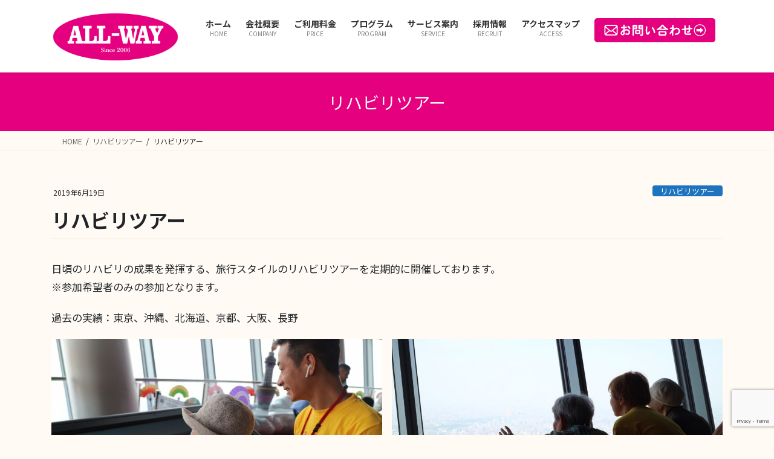

--- FILE ---
content_type: text/html; charset=UTF-8
request_url: https://all-way.jp/2019/06/19/%E3%83%AA%E3%83%8F%E3%83%93%E3%83%AA%E3%83%84%E3%82%A2%E3%83%BC/
body_size: 18820
content:
<!DOCTYPE html>
<html dir="ltr" lang="ja" prefix="og: https://ogp.me/ns#">
<head>
<meta charset="utf-8">
<meta http-equiv="X-UA-Compatible" content="IE=edge">
<meta name="viewport" content="width=device-width, initial-scale=1">
<!-- Google tag (gtag.js) --><script async src="https://www.googletagmanager.com/gtag/js?id=UA-195026533-1"></script><script>window.dataLayer = window.dataLayer || [];function gtag(){dataLayer.push(arguments);}gtag('js', new Date());gtag('config', 'UA-195026533-1');</script>
<!-- Google Tag Manager -->
<script>(function(w,d,s,l,i){w[l]=w[l]||[];w[l].push({'gtm.start':
new Date().getTime(),event:'gtm.js'});var f=d.getElementsByTagName(s)[0],
j=d.createElement(s),dl=l!='dataLayer'?'&l='+l:'';j.async=true;j.src=
'https://www.googletagmanager.com/gtm.js?id='+i+dl;f.parentNode.insertBefore(j,f);
})(window,document,'script','dataLayer','GTM-KN3WLSD5');</script>
<!-- End Google Tag Manager --><title>リハビリツアー | 石川県金沢市・野々市市 デイサービス オールウェイ</title>

		<!-- All in One SEO 4.9.3 - aioseo.com -->
	<meta name="robots" content="max-image-preview:large" />
	<meta name="author" content="allway"/>
	<link rel="canonical" href="https://all-way.jp/2019/06/19/%e3%83%aa%e3%83%8f%e3%83%93%e3%83%aa%e3%83%84%e3%82%a2%e3%83%bc/" />
	<meta name="generator" content="All in One SEO (AIOSEO) 4.9.3" />
		<meta property="og:locale" content="ja_JP" />
		<meta property="og:site_name" content="石川県金沢市・野々市市 デイサービス オールウェイ｜利用者送迎対応・随時無料体験開催" />
		<meta property="og:type" content="article" />
		<meta property="og:title" content="リハビリツアー | 石川県金沢市・野々市市 デイサービス オールウェイ" />
		<meta property="og:url" content="https://all-way.jp/2019/06/19/%e3%83%aa%e3%83%8f%e3%83%93%e3%83%aa%e3%83%84%e3%82%a2%e3%83%bc/" />
		<meta property="article:published_time" content="2019-06-19T09:50:11+00:00" />
		<meta property="article:modified_time" content="2020-03-17T00:59:51+00:00" />
		<meta property="article:publisher" content="https://www.facebook.com/dayservice.allway" />
		<meta name="twitter:card" content="summary" />
		<meta name="twitter:title" content="リハビリツアー | 石川県金沢市・野々市市 デイサービス オールウェイ" />
		<script type="application/ld+json" class="aioseo-schema">
			{"@context":"https:\/\/schema.org","@graph":[{"@type":"Article","@id":"https:\/\/all-way.jp\/2019\/06\/19\/%e3%83%aa%e3%83%8f%e3%83%93%e3%83%aa%e3%83%84%e3%82%a2%e3%83%bc\/#article","name":"\u30ea\u30cf\u30d3\u30ea\u30c4\u30a2\u30fc | \u77f3\u5ddd\u770c\u91d1\u6ca2\u5e02\u30fb\u91ce\u3005\u5e02\u5e02 \u30c7\u30a4\u30b5\u30fc\u30d3\u30b9 \u30aa\u30fc\u30eb\u30a6\u30a7\u30a4","headline":"\u30ea\u30cf\u30d3\u30ea\u30c4\u30a2\u30fc","author":{"@id":"https:\/\/all-way.jp\/author\/allway\/#author"},"publisher":{"@id":"https:\/\/all-way.jp\/#organization"},"image":{"@type":"ImageObject","url":"https:\/\/all-way.jp\/wp-content\/uploads\/2019\/06\/2\u65e5\u76ee_170627_0074-e1636699143242.jpg","width":400,"height":266,"caption":"\u91ce\u3005\u5e02\u5e02\u30c7\u30a4\u30b5\u30fc\u30d3\u30b9\u30aa\u30fc\u30eb\u30a6\u30a7\u30a4"},"datePublished":"2019-06-19T18:50:11+09:00","dateModified":"2020-03-17T09:59:51+09:00","inLanguage":"ja","mainEntityOfPage":{"@id":"https:\/\/all-way.jp\/2019\/06\/19\/%e3%83%aa%e3%83%8f%e3%83%93%e3%83%aa%e3%83%84%e3%82%a2%e3%83%bc\/#webpage"},"isPartOf":{"@id":"https:\/\/all-way.jp\/2019\/06\/19\/%e3%83%aa%e3%83%8f%e3%83%93%e3%83%aa%e3%83%84%e3%82%a2%e3%83%bc\/#webpage"},"articleSection":"\u30ea\u30cf\u30d3\u30ea\u30c4\u30a2\u30fc"},{"@type":"BreadcrumbList","@id":"https:\/\/all-way.jp\/2019\/06\/19\/%e3%83%aa%e3%83%8f%e3%83%93%e3%83%aa%e3%83%84%e3%82%a2%e3%83%bc\/#breadcrumblist","itemListElement":[{"@type":"ListItem","@id":"https:\/\/all-way.jp#listItem","position":1,"name":"\u30db\u30fc\u30e0","item":"https:\/\/all-way.jp","nextItem":{"@type":"ListItem","@id":"https:\/\/all-way.jp\/category\/%e3%83%aa%e3%83%8f%e3%83%93%e3%83%aa%e3%83%84%e3%82%a2%e3%83%bc\/#listItem","name":"\u30ea\u30cf\u30d3\u30ea\u30c4\u30a2\u30fc"}},{"@type":"ListItem","@id":"https:\/\/all-way.jp\/category\/%e3%83%aa%e3%83%8f%e3%83%93%e3%83%aa%e3%83%84%e3%82%a2%e3%83%bc\/#listItem","position":2,"name":"\u30ea\u30cf\u30d3\u30ea\u30c4\u30a2\u30fc","item":"https:\/\/all-way.jp\/category\/%e3%83%aa%e3%83%8f%e3%83%93%e3%83%aa%e3%83%84%e3%82%a2%e3%83%bc\/","nextItem":{"@type":"ListItem","@id":"https:\/\/all-way.jp\/2019\/06\/19\/%e3%83%aa%e3%83%8f%e3%83%93%e3%83%aa%e3%83%84%e3%82%a2%e3%83%bc\/#listItem","name":"\u30ea\u30cf\u30d3\u30ea\u30c4\u30a2\u30fc"},"previousItem":{"@type":"ListItem","@id":"https:\/\/all-way.jp#listItem","name":"\u30db\u30fc\u30e0"}},{"@type":"ListItem","@id":"https:\/\/all-way.jp\/2019\/06\/19\/%e3%83%aa%e3%83%8f%e3%83%93%e3%83%aa%e3%83%84%e3%82%a2%e3%83%bc\/#listItem","position":3,"name":"\u30ea\u30cf\u30d3\u30ea\u30c4\u30a2\u30fc","previousItem":{"@type":"ListItem","@id":"https:\/\/all-way.jp\/category\/%e3%83%aa%e3%83%8f%e3%83%93%e3%83%aa%e3%83%84%e3%82%a2%e3%83%bc\/#listItem","name":"\u30ea\u30cf\u30d3\u30ea\u30c4\u30a2\u30fc"}}]},{"@type":"Organization","@id":"https:\/\/all-way.jp\/#organization","name":"\u77f3\u5ddd\u770c\u91d1\u6ca2\u5e02\u30fb\u91ce\u3005\u5e02\u5e02 \u30c7\u30a4\u30b5\u30fc\u30d3\u30b9 \u30aa\u30fc\u30eb\u30a6\u30a7\u30a4","description":"\u91d1\u6ca2\u5e02\u30fb\u91ce\u3005\u5e02\u5e02\u306e\u3042\u306a\u305f\u306b\u3074\u3063\u305f\u308a!! \u30c7\u30a4\u30b5\u30fc\u30d3\u30b9 \u30aa\u30fc\u30eb\u30a6\u30a7\u30a4\uff01\u5b89\u5fc3\u306e\u5b9f\u7e3e\u3001\u5c02\u9580\u306e\u30b9\u30bf\u30c3\u30d5\u304c\u3001\u6700\u65b0\u306e\u30b5\u30fc\u30d3\u30b9\u3067\u7686\u69d8\u306e\u5065\u5eb7\u30e9\u30a4\u30d5\u3092\u30b5\u30dd\u30fc\u30c8\u3044\u305f\u3057\u307e\u3059\u3002","url":"https:\/\/all-way.jp\/","sameAs":["https:\/\/www.facebook.com\/dayservice.allway"]},{"@type":"Person","@id":"https:\/\/all-way.jp\/author\/allway\/#author","url":"https:\/\/all-way.jp\/author\/allway\/","name":"allway","image":{"@type":"ImageObject","@id":"https:\/\/all-way.jp\/2019\/06\/19\/%e3%83%aa%e3%83%8f%e3%83%93%e3%83%aa%e3%83%84%e3%82%a2%e3%83%bc\/#authorImage","url":"https:\/\/secure.gravatar.com\/avatar\/57cc855ffee81ab220ca73f6dc424ba3de493fa0364c5664992f83f85a12a390?s=96&d=mm&r=g","width":96,"height":96,"caption":"allway"}},{"@type":"WebPage","@id":"https:\/\/all-way.jp\/2019\/06\/19\/%e3%83%aa%e3%83%8f%e3%83%93%e3%83%aa%e3%83%84%e3%82%a2%e3%83%bc\/#webpage","url":"https:\/\/all-way.jp\/2019\/06\/19\/%e3%83%aa%e3%83%8f%e3%83%93%e3%83%aa%e3%83%84%e3%82%a2%e3%83%bc\/","name":"\u30ea\u30cf\u30d3\u30ea\u30c4\u30a2\u30fc | \u77f3\u5ddd\u770c\u91d1\u6ca2\u5e02\u30fb\u91ce\u3005\u5e02\u5e02 \u30c7\u30a4\u30b5\u30fc\u30d3\u30b9 \u30aa\u30fc\u30eb\u30a6\u30a7\u30a4","inLanguage":"ja","isPartOf":{"@id":"https:\/\/all-way.jp\/#website"},"breadcrumb":{"@id":"https:\/\/all-way.jp\/2019\/06\/19\/%e3%83%aa%e3%83%8f%e3%83%93%e3%83%aa%e3%83%84%e3%82%a2%e3%83%bc\/#breadcrumblist"},"author":{"@id":"https:\/\/all-way.jp\/author\/allway\/#author"},"creator":{"@id":"https:\/\/all-way.jp\/author\/allway\/#author"},"image":{"@type":"ImageObject","url":"https:\/\/all-way.jp\/wp-content\/uploads\/2019\/06\/2\u65e5\u76ee_170627_0074-e1636699143242.jpg","@id":"https:\/\/all-way.jp\/2019\/06\/19\/%e3%83%aa%e3%83%8f%e3%83%93%e3%83%aa%e3%83%84%e3%82%a2%e3%83%bc\/#mainImage","width":400,"height":266,"caption":"\u91ce\u3005\u5e02\u5e02\u30c7\u30a4\u30b5\u30fc\u30d3\u30b9\u30aa\u30fc\u30eb\u30a6\u30a7\u30a4"},"primaryImageOfPage":{"@id":"https:\/\/all-way.jp\/2019\/06\/19\/%e3%83%aa%e3%83%8f%e3%83%93%e3%83%aa%e3%83%84%e3%82%a2%e3%83%bc\/#mainImage"},"datePublished":"2019-06-19T18:50:11+09:00","dateModified":"2020-03-17T09:59:51+09:00"},{"@type":"WebSite","@id":"https:\/\/all-way.jp\/#website","url":"https:\/\/all-way.jp\/","name":"\u77f3\u5ddd\u770c\u91d1\u6ca2\u5e02\u30fb\u91ce\u3005\u5e02\u5e02 \u30c7\u30a4\u30b5\u30fc\u30d3\u30b9 \u30aa\u30fc\u30eb\u30a6\u30a7\u30a4","description":"\u91d1\u6ca2\u5e02\u30fb\u91ce\u3005\u5e02\u5e02\u306e\u3042\u306a\u305f\u306b\u3074\u3063\u305f\u308a!! \u30c7\u30a4\u30b5\u30fc\u30d3\u30b9 \u30aa\u30fc\u30eb\u30a6\u30a7\u30a4\uff01\u5b89\u5fc3\u306e\u5b9f\u7e3e\u3001\u5c02\u9580\u306e\u30b9\u30bf\u30c3\u30d5\u304c\u3001\u6700\u65b0\u306e\u30b5\u30fc\u30d3\u30b9\u3067\u7686\u69d8\u306e\u5065\u5eb7\u30e9\u30a4\u30d5\u3092\u30b5\u30dd\u30fc\u30c8\u3044\u305f\u3057\u307e\u3059\u3002","inLanguage":"ja","publisher":{"@id":"https:\/\/all-way.jp\/#organization"}}]}
		</script>
		<!-- All in One SEO -->

<link rel="alternate" type="application/rss+xml" title="石川県金沢市・野々市市 デイサービス オールウェイ &raquo; フィード" href="https://all-way.jp/feed/" />
<link rel="alternate" type="application/rss+xml" title="石川県金沢市・野々市市 デイサービス オールウェイ &raquo; コメントフィード" href="https://all-way.jp/comments/feed/" />
<link rel="alternate" type="application/rss+xml" title="石川県金沢市・野々市市 デイサービス オールウェイ &raquo; リハビリツアー のコメントのフィード" href="https://all-way.jp/2019/06/19/%e3%83%aa%e3%83%8f%e3%83%93%e3%83%aa%e3%83%84%e3%82%a2%e3%83%bc/feed/" />
<link rel="alternate" title="oEmbed (JSON)" type="application/json+oembed" href="https://all-way.jp/wp-json/oembed/1.0/embed?url=https%3A%2F%2Fall-way.jp%2F2019%2F06%2F19%2F%25e3%2583%25aa%25e3%2583%258f%25e3%2583%2593%25e3%2583%25aa%25e3%2583%2584%25e3%2582%25a2%25e3%2583%25bc%2F" />
<link rel="alternate" title="oEmbed (XML)" type="text/xml+oembed" href="https://all-way.jp/wp-json/oembed/1.0/embed?url=https%3A%2F%2Fall-way.jp%2F2019%2F06%2F19%2F%25e3%2583%25aa%25e3%2583%258f%25e3%2583%2593%25e3%2583%25aa%25e3%2583%2584%25e3%2582%25a2%25e3%2583%25bc%2F&#038;format=xml" />
<meta name="description" content="日頃のリハビリの成果を発揮する、旅行スタイルのリハビリツアーを定期的に開催しております。※参加希望者のみの参加となります。過去の実績：東京、沖縄、北海道、京都、大阪、長野" /><style id='wp-img-auto-sizes-contain-inline-css' type='text/css'>
img:is([sizes=auto i],[sizes^="auto," i]){contain-intrinsic-size:3000px 1500px}
/*# sourceURL=wp-img-auto-sizes-contain-inline-css */
</style>
<link rel='stylesheet' id='vkExUnit_common_style-css' href='https://all-way.jp/wp-content/plugins/vk-all-in-one-expansion-unit/assets/css/vkExUnit_style.css?ver=9.113.0.1' type='text/css' media='all' />
<style id='vkExUnit_common_style-inline-css' type='text/css'>
:root {--ver_page_top_button_url:url(https://all-way.jp/wp-content/plugins/vk-all-in-one-expansion-unit/assets/images/to-top-btn-icon.svg);}@font-face {font-weight: normal;font-style: normal;font-family: "vk_sns";src: url("https://all-way.jp/wp-content/plugins/vk-all-in-one-expansion-unit/inc/sns/icons/fonts/vk_sns.eot?-bq20cj");src: url("https://all-way.jp/wp-content/plugins/vk-all-in-one-expansion-unit/inc/sns/icons/fonts/vk_sns.eot?#iefix-bq20cj") format("embedded-opentype"),url("https://all-way.jp/wp-content/plugins/vk-all-in-one-expansion-unit/inc/sns/icons/fonts/vk_sns.woff?-bq20cj") format("woff"),url("https://all-way.jp/wp-content/plugins/vk-all-in-one-expansion-unit/inc/sns/icons/fonts/vk_sns.ttf?-bq20cj") format("truetype"),url("https://all-way.jp/wp-content/plugins/vk-all-in-one-expansion-unit/inc/sns/icons/fonts/vk_sns.svg?-bq20cj#vk_sns") format("svg");}
.veu_promotion-alert__content--text {border: 1px solid rgba(0,0,0,0.125);padding: 0.5em 1em;border-radius: var(--vk-size-radius);margin-bottom: var(--vk-margin-block-bottom);font-size: 0.875rem;}/* Alert Content部分に段落タグを入れた場合に最後の段落の余白を0にする */.veu_promotion-alert__content--text p:last-of-type{margin-bottom:0;margin-top: 0;}
/*# sourceURL=vkExUnit_common_style-inline-css */
</style>
<style id='wp-emoji-styles-inline-css' type='text/css'>

	img.wp-smiley, img.emoji {
		display: inline !important;
		border: none !important;
		box-shadow: none !important;
		height: 1em !important;
		width: 1em !important;
		margin: 0 0.07em !important;
		vertical-align: -0.1em !important;
		background: none !important;
		padding: 0 !important;
	}
/*# sourceURL=wp-emoji-styles-inline-css */
</style>
<style id='wp-block-library-inline-css' type='text/css'>
:root{--wp-block-synced-color:#7a00df;--wp-block-synced-color--rgb:122,0,223;--wp-bound-block-color:var(--wp-block-synced-color);--wp-editor-canvas-background:#ddd;--wp-admin-theme-color:#007cba;--wp-admin-theme-color--rgb:0,124,186;--wp-admin-theme-color-darker-10:#006ba1;--wp-admin-theme-color-darker-10--rgb:0,107,160.5;--wp-admin-theme-color-darker-20:#005a87;--wp-admin-theme-color-darker-20--rgb:0,90,135;--wp-admin-border-width-focus:2px}@media (min-resolution:192dpi){:root{--wp-admin-border-width-focus:1.5px}}.wp-element-button{cursor:pointer}:root .has-very-light-gray-background-color{background-color:#eee}:root .has-very-dark-gray-background-color{background-color:#313131}:root .has-very-light-gray-color{color:#eee}:root .has-very-dark-gray-color{color:#313131}:root .has-vivid-green-cyan-to-vivid-cyan-blue-gradient-background{background:linear-gradient(135deg,#00d084,#0693e3)}:root .has-purple-crush-gradient-background{background:linear-gradient(135deg,#34e2e4,#4721fb 50%,#ab1dfe)}:root .has-hazy-dawn-gradient-background{background:linear-gradient(135deg,#faaca8,#dad0ec)}:root .has-subdued-olive-gradient-background{background:linear-gradient(135deg,#fafae1,#67a671)}:root .has-atomic-cream-gradient-background{background:linear-gradient(135deg,#fdd79a,#004a59)}:root .has-nightshade-gradient-background{background:linear-gradient(135deg,#330968,#31cdcf)}:root .has-midnight-gradient-background{background:linear-gradient(135deg,#020381,#2874fc)}:root{--wp--preset--font-size--normal:16px;--wp--preset--font-size--huge:42px}.has-regular-font-size{font-size:1em}.has-larger-font-size{font-size:2.625em}.has-normal-font-size{font-size:var(--wp--preset--font-size--normal)}.has-huge-font-size{font-size:var(--wp--preset--font-size--huge)}.has-text-align-center{text-align:center}.has-text-align-left{text-align:left}.has-text-align-right{text-align:right}.has-fit-text{white-space:nowrap!important}#end-resizable-editor-section{display:none}.aligncenter{clear:both}.items-justified-left{justify-content:flex-start}.items-justified-center{justify-content:center}.items-justified-right{justify-content:flex-end}.items-justified-space-between{justify-content:space-between}.screen-reader-text{border:0;clip-path:inset(50%);height:1px;margin:-1px;overflow:hidden;padding:0;position:absolute;width:1px;word-wrap:normal!important}.screen-reader-text:focus{background-color:#ddd;clip-path:none;color:#444;display:block;font-size:1em;height:auto;left:5px;line-height:normal;padding:15px 23px 14px;text-decoration:none;top:5px;width:auto;z-index:100000}html :where(.has-border-color){border-style:solid}html :where([style*=border-top-color]){border-top-style:solid}html :where([style*=border-right-color]){border-right-style:solid}html :where([style*=border-bottom-color]){border-bottom-style:solid}html :where([style*=border-left-color]){border-left-style:solid}html :where([style*=border-width]){border-style:solid}html :where([style*=border-top-width]){border-top-style:solid}html :where([style*=border-right-width]){border-right-style:solid}html :where([style*=border-bottom-width]){border-bottom-style:solid}html :where([style*=border-left-width]){border-left-style:solid}html :where(img[class*=wp-image-]){height:auto;max-width:100%}:where(figure){margin:0 0 1em}html :where(.is-position-sticky){--wp-admin--admin-bar--position-offset:var(--wp-admin--admin-bar--height,0px)}@media screen and (max-width:600px){html :where(.is-position-sticky){--wp-admin--admin-bar--position-offset:0px}}
/* VK Color Palettes */:root{ --wp--preset--color--vk-color-custom-1:#524e4d}/* --vk-color-custom-1 is deprecated. */:root{ --vk-color-custom-1: var(--wp--preset--color--vk-color-custom-1);}:root{ --wp--preset--color--vk-color-custom-2:#666666}/* --vk-color-custom-2 is deprecated. */:root{ --vk-color-custom-2: var(--wp--preset--color--vk-color-custom-2);}:root{ --wp--preset--color--vk-color-custom-3:#333333}/* --vk-color-custom-3 is deprecated. */:root{ --vk-color-custom-3: var(--wp--preset--color--vk-color-custom-3);}

/*# sourceURL=wp-block-library-inline-css */
</style><style id='wp-block-gallery-inline-css' type='text/css'>
.blocks-gallery-grid:not(.has-nested-images),.wp-block-gallery:not(.has-nested-images){display:flex;flex-wrap:wrap;list-style-type:none;margin:0;padding:0}.blocks-gallery-grid:not(.has-nested-images) .blocks-gallery-image,.blocks-gallery-grid:not(.has-nested-images) .blocks-gallery-item,.wp-block-gallery:not(.has-nested-images) .blocks-gallery-image,.wp-block-gallery:not(.has-nested-images) .blocks-gallery-item{display:flex;flex-direction:column;flex-grow:1;justify-content:center;margin:0 1em 1em 0;position:relative;width:calc(50% - 1em)}.blocks-gallery-grid:not(.has-nested-images) .blocks-gallery-image:nth-of-type(2n),.blocks-gallery-grid:not(.has-nested-images) .blocks-gallery-item:nth-of-type(2n),.wp-block-gallery:not(.has-nested-images) .blocks-gallery-image:nth-of-type(2n),.wp-block-gallery:not(.has-nested-images) .blocks-gallery-item:nth-of-type(2n){margin-right:0}.blocks-gallery-grid:not(.has-nested-images) .blocks-gallery-image figure,.blocks-gallery-grid:not(.has-nested-images) .blocks-gallery-item figure,.wp-block-gallery:not(.has-nested-images) .blocks-gallery-image figure,.wp-block-gallery:not(.has-nested-images) .blocks-gallery-item figure{align-items:flex-end;display:flex;height:100%;justify-content:flex-start;margin:0}.blocks-gallery-grid:not(.has-nested-images) .blocks-gallery-image img,.blocks-gallery-grid:not(.has-nested-images) .blocks-gallery-item img,.wp-block-gallery:not(.has-nested-images) .blocks-gallery-image img,.wp-block-gallery:not(.has-nested-images) .blocks-gallery-item img{display:block;height:auto;max-width:100%;width:auto}.blocks-gallery-grid:not(.has-nested-images) .blocks-gallery-image figcaption,.blocks-gallery-grid:not(.has-nested-images) .blocks-gallery-item figcaption,.wp-block-gallery:not(.has-nested-images) .blocks-gallery-image figcaption,.wp-block-gallery:not(.has-nested-images) .blocks-gallery-item figcaption{background:linear-gradient(0deg,#000000b3,#0000004d 70%,#0000);bottom:0;box-sizing:border-box;color:#fff;font-size:.8em;margin:0;max-height:100%;overflow:auto;padding:3em .77em .7em;position:absolute;text-align:center;width:100%;z-index:2}.blocks-gallery-grid:not(.has-nested-images) .blocks-gallery-image figcaption img,.blocks-gallery-grid:not(.has-nested-images) .blocks-gallery-item figcaption img,.wp-block-gallery:not(.has-nested-images) .blocks-gallery-image figcaption img,.wp-block-gallery:not(.has-nested-images) .blocks-gallery-item figcaption img{display:inline}.blocks-gallery-grid:not(.has-nested-images) figcaption,.wp-block-gallery:not(.has-nested-images) figcaption{flex-grow:1}.blocks-gallery-grid:not(.has-nested-images).is-cropped .blocks-gallery-image a,.blocks-gallery-grid:not(.has-nested-images).is-cropped .blocks-gallery-image img,.blocks-gallery-grid:not(.has-nested-images).is-cropped .blocks-gallery-item a,.blocks-gallery-grid:not(.has-nested-images).is-cropped .blocks-gallery-item img,.wp-block-gallery:not(.has-nested-images).is-cropped .blocks-gallery-image a,.wp-block-gallery:not(.has-nested-images).is-cropped .blocks-gallery-image img,.wp-block-gallery:not(.has-nested-images).is-cropped .blocks-gallery-item a,.wp-block-gallery:not(.has-nested-images).is-cropped .blocks-gallery-item img{flex:1;height:100%;object-fit:cover;width:100%}.blocks-gallery-grid:not(.has-nested-images).columns-1 .blocks-gallery-image,.blocks-gallery-grid:not(.has-nested-images).columns-1 .blocks-gallery-item,.wp-block-gallery:not(.has-nested-images).columns-1 .blocks-gallery-image,.wp-block-gallery:not(.has-nested-images).columns-1 .blocks-gallery-item{margin-right:0;width:100%}@media (min-width:600px){.blocks-gallery-grid:not(.has-nested-images).columns-3 .blocks-gallery-image,.blocks-gallery-grid:not(.has-nested-images).columns-3 .blocks-gallery-item,.wp-block-gallery:not(.has-nested-images).columns-3 .blocks-gallery-image,.wp-block-gallery:not(.has-nested-images).columns-3 .blocks-gallery-item{margin-right:1em;width:calc(33.33333% - .66667em)}.blocks-gallery-grid:not(.has-nested-images).columns-4 .blocks-gallery-image,.blocks-gallery-grid:not(.has-nested-images).columns-4 .blocks-gallery-item,.wp-block-gallery:not(.has-nested-images).columns-4 .blocks-gallery-image,.wp-block-gallery:not(.has-nested-images).columns-4 .blocks-gallery-item{margin-right:1em;width:calc(25% - .75em)}.blocks-gallery-grid:not(.has-nested-images).columns-5 .blocks-gallery-image,.blocks-gallery-grid:not(.has-nested-images).columns-5 .blocks-gallery-item,.wp-block-gallery:not(.has-nested-images).columns-5 .blocks-gallery-image,.wp-block-gallery:not(.has-nested-images).columns-5 .blocks-gallery-item{margin-right:1em;width:calc(20% - .8em)}.blocks-gallery-grid:not(.has-nested-images).columns-6 .blocks-gallery-image,.blocks-gallery-grid:not(.has-nested-images).columns-6 .blocks-gallery-item,.wp-block-gallery:not(.has-nested-images).columns-6 .blocks-gallery-image,.wp-block-gallery:not(.has-nested-images).columns-6 .blocks-gallery-item{margin-right:1em;width:calc(16.66667% - .83333em)}.blocks-gallery-grid:not(.has-nested-images).columns-7 .blocks-gallery-image,.blocks-gallery-grid:not(.has-nested-images).columns-7 .blocks-gallery-item,.wp-block-gallery:not(.has-nested-images).columns-7 .blocks-gallery-image,.wp-block-gallery:not(.has-nested-images).columns-7 .blocks-gallery-item{margin-right:1em;width:calc(14.28571% - .85714em)}.blocks-gallery-grid:not(.has-nested-images).columns-8 .blocks-gallery-image,.blocks-gallery-grid:not(.has-nested-images).columns-8 .blocks-gallery-item,.wp-block-gallery:not(.has-nested-images).columns-8 .blocks-gallery-image,.wp-block-gallery:not(.has-nested-images).columns-8 .blocks-gallery-item{margin-right:1em;width:calc(12.5% - .875em)}.blocks-gallery-grid:not(.has-nested-images).columns-1 .blocks-gallery-image:nth-of-type(1n),.blocks-gallery-grid:not(.has-nested-images).columns-1 .blocks-gallery-item:nth-of-type(1n),.blocks-gallery-grid:not(.has-nested-images).columns-2 .blocks-gallery-image:nth-of-type(2n),.blocks-gallery-grid:not(.has-nested-images).columns-2 .blocks-gallery-item:nth-of-type(2n),.blocks-gallery-grid:not(.has-nested-images).columns-3 .blocks-gallery-image:nth-of-type(3n),.blocks-gallery-grid:not(.has-nested-images).columns-3 .blocks-gallery-item:nth-of-type(3n),.blocks-gallery-grid:not(.has-nested-images).columns-4 .blocks-gallery-image:nth-of-type(4n),.blocks-gallery-grid:not(.has-nested-images).columns-4 .blocks-gallery-item:nth-of-type(4n),.blocks-gallery-grid:not(.has-nested-images).columns-5 .blocks-gallery-image:nth-of-type(5n),.blocks-gallery-grid:not(.has-nested-images).columns-5 .blocks-gallery-item:nth-of-type(5n),.blocks-gallery-grid:not(.has-nested-images).columns-6 .blocks-gallery-image:nth-of-type(6n),.blocks-gallery-grid:not(.has-nested-images).columns-6 .blocks-gallery-item:nth-of-type(6n),.blocks-gallery-grid:not(.has-nested-images).columns-7 .blocks-gallery-image:nth-of-type(7n),.blocks-gallery-grid:not(.has-nested-images).columns-7 .blocks-gallery-item:nth-of-type(7n),.blocks-gallery-grid:not(.has-nested-images).columns-8 .blocks-gallery-image:nth-of-type(8n),.blocks-gallery-grid:not(.has-nested-images).columns-8 .blocks-gallery-item:nth-of-type(8n),.wp-block-gallery:not(.has-nested-images).columns-1 .blocks-gallery-image:nth-of-type(1n),.wp-block-gallery:not(.has-nested-images).columns-1 .blocks-gallery-item:nth-of-type(1n),.wp-block-gallery:not(.has-nested-images).columns-2 .blocks-gallery-image:nth-of-type(2n),.wp-block-gallery:not(.has-nested-images).columns-2 .blocks-gallery-item:nth-of-type(2n),.wp-block-gallery:not(.has-nested-images).columns-3 .blocks-gallery-image:nth-of-type(3n),.wp-block-gallery:not(.has-nested-images).columns-3 .blocks-gallery-item:nth-of-type(3n),.wp-block-gallery:not(.has-nested-images).columns-4 .blocks-gallery-image:nth-of-type(4n),.wp-block-gallery:not(.has-nested-images).columns-4 .blocks-gallery-item:nth-of-type(4n),.wp-block-gallery:not(.has-nested-images).columns-5 .blocks-gallery-image:nth-of-type(5n),.wp-block-gallery:not(.has-nested-images).columns-5 .blocks-gallery-item:nth-of-type(5n),.wp-block-gallery:not(.has-nested-images).columns-6 .blocks-gallery-image:nth-of-type(6n),.wp-block-gallery:not(.has-nested-images).columns-6 .blocks-gallery-item:nth-of-type(6n),.wp-block-gallery:not(.has-nested-images).columns-7 .blocks-gallery-image:nth-of-type(7n),.wp-block-gallery:not(.has-nested-images).columns-7 .blocks-gallery-item:nth-of-type(7n),.wp-block-gallery:not(.has-nested-images).columns-8 .blocks-gallery-image:nth-of-type(8n),.wp-block-gallery:not(.has-nested-images).columns-8 .blocks-gallery-item:nth-of-type(8n){margin-right:0}}.blocks-gallery-grid:not(.has-nested-images) .blocks-gallery-image:last-child,.blocks-gallery-grid:not(.has-nested-images) .blocks-gallery-item:last-child,.wp-block-gallery:not(.has-nested-images) .blocks-gallery-image:last-child,.wp-block-gallery:not(.has-nested-images) .blocks-gallery-item:last-child{margin-right:0}.blocks-gallery-grid:not(.has-nested-images).alignleft,.blocks-gallery-grid:not(.has-nested-images).alignright,.wp-block-gallery:not(.has-nested-images).alignleft,.wp-block-gallery:not(.has-nested-images).alignright{max-width:420px;width:100%}.blocks-gallery-grid:not(.has-nested-images).aligncenter .blocks-gallery-item figure,.wp-block-gallery:not(.has-nested-images).aligncenter .blocks-gallery-item figure{justify-content:center}.wp-block-gallery:not(.is-cropped) .blocks-gallery-item{align-self:flex-start}figure.wp-block-gallery.has-nested-images{align-items:normal}.wp-block-gallery.has-nested-images figure.wp-block-image:not(#individual-image){margin:0;width:calc(50% - var(--wp--style--unstable-gallery-gap, 16px)/2)}.wp-block-gallery.has-nested-images figure.wp-block-image{box-sizing:border-box;display:flex;flex-direction:column;flex-grow:1;justify-content:center;max-width:100%;position:relative}.wp-block-gallery.has-nested-images figure.wp-block-image>a,.wp-block-gallery.has-nested-images figure.wp-block-image>div{flex-direction:column;flex-grow:1;margin:0}.wp-block-gallery.has-nested-images figure.wp-block-image img{display:block;height:auto;max-width:100%!important;width:auto}.wp-block-gallery.has-nested-images figure.wp-block-image figcaption,.wp-block-gallery.has-nested-images figure.wp-block-image:has(figcaption):before{bottom:0;left:0;max-height:100%;position:absolute;right:0}.wp-block-gallery.has-nested-images figure.wp-block-image:has(figcaption):before{backdrop-filter:blur(3px);content:"";height:100%;-webkit-mask-image:linear-gradient(0deg,#000 20%,#0000);mask-image:linear-gradient(0deg,#000 20%,#0000);max-height:40%;pointer-events:none}.wp-block-gallery.has-nested-images figure.wp-block-image figcaption{box-sizing:border-box;color:#fff;font-size:13px;margin:0;overflow:auto;padding:1em;text-align:center;text-shadow:0 0 1.5px #000}.wp-block-gallery.has-nested-images figure.wp-block-image figcaption::-webkit-scrollbar{height:12px;width:12px}.wp-block-gallery.has-nested-images figure.wp-block-image figcaption::-webkit-scrollbar-track{background-color:initial}.wp-block-gallery.has-nested-images figure.wp-block-image figcaption::-webkit-scrollbar-thumb{background-clip:padding-box;background-color:initial;border:3px solid #0000;border-radius:8px}.wp-block-gallery.has-nested-images figure.wp-block-image figcaption:focus-within::-webkit-scrollbar-thumb,.wp-block-gallery.has-nested-images figure.wp-block-image figcaption:focus::-webkit-scrollbar-thumb,.wp-block-gallery.has-nested-images figure.wp-block-image figcaption:hover::-webkit-scrollbar-thumb{background-color:#fffc}.wp-block-gallery.has-nested-images figure.wp-block-image figcaption{scrollbar-color:#0000 #0000;scrollbar-gutter:stable both-edges;scrollbar-width:thin}.wp-block-gallery.has-nested-images figure.wp-block-image figcaption:focus,.wp-block-gallery.has-nested-images figure.wp-block-image figcaption:focus-within,.wp-block-gallery.has-nested-images figure.wp-block-image figcaption:hover{scrollbar-color:#fffc #0000}.wp-block-gallery.has-nested-images figure.wp-block-image figcaption{will-change:transform}@media (hover:none){.wp-block-gallery.has-nested-images figure.wp-block-image figcaption{scrollbar-color:#fffc #0000}}.wp-block-gallery.has-nested-images figure.wp-block-image figcaption{background:linear-gradient(0deg,#0006,#0000)}.wp-block-gallery.has-nested-images figure.wp-block-image figcaption img{display:inline}.wp-block-gallery.has-nested-images figure.wp-block-image figcaption a{color:inherit}.wp-block-gallery.has-nested-images figure.wp-block-image.has-custom-border img{box-sizing:border-box}.wp-block-gallery.has-nested-images figure.wp-block-image.has-custom-border>a,.wp-block-gallery.has-nested-images figure.wp-block-image.has-custom-border>div,.wp-block-gallery.has-nested-images figure.wp-block-image.is-style-rounded>a,.wp-block-gallery.has-nested-images figure.wp-block-image.is-style-rounded>div{flex:1 1 auto}.wp-block-gallery.has-nested-images figure.wp-block-image.has-custom-border figcaption,.wp-block-gallery.has-nested-images figure.wp-block-image.is-style-rounded figcaption{background:none;color:inherit;flex:initial;margin:0;padding:10px 10px 9px;position:relative;text-shadow:none}.wp-block-gallery.has-nested-images figure.wp-block-image.has-custom-border:before,.wp-block-gallery.has-nested-images figure.wp-block-image.is-style-rounded:before{content:none}.wp-block-gallery.has-nested-images figcaption{flex-basis:100%;flex-grow:1;text-align:center}.wp-block-gallery.has-nested-images:not(.is-cropped) figure.wp-block-image:not(#individual-image){margin-bottom:auto;margin-top:0}.wp-block-gallery.has-nested-images.is-cropped figure.wp-block-image:not(#individual-image){align-self:inherit}.wp-block-gallery.has-nested-images.is-cropped figure.wp-block-image:not(#individual-image)>a,.wp-block-gallery.has-nested-images.is-cropped figure.wp-block-image:not(#individual-image)>div:not(.components-drop-zone){display:flex}.wp-block-gallery.has-nested-images.is-cropped figure.wp-block-image:not(#individual-image) a,.wp-block-gallery.has-nested-images.is-cropped figure.wp-block-image:not(#individual-image) img{flex:1 0 0%;height:100%;object-fit:cover;width:100%}.wp-block-gallery.has-nested-images.columns-1 figure.wp-block-image:not(#individual-image){width:100%}@media (min-width:600px){.wp-block-gallery.has-nested-images.columns-3 figure.wp-block-image:not(#individual-image){width:calc(33.33333% - var(--wp--style--unstable-gallery-gap, 16px)*.66667)}.wp-block-gallery.has-nested-images.columns-4 figure.wp-block-image:not(#individual-image){width:calc(25% - var(--wp--style--unstable-gallery-gap, 16px)*.75)}.wp-block-gallery.has-nested-images.columns-5 figure.wp-block-image:not(#individual-image){width:calc(20% - var(--wp--style--unstable-gallery-gap, 16px)*.8)}.wp-block-gallery.has-nested-images.columns-6 figure.wp-block-image:not(#individual-image){width:calc(16.66667% - var(--wp--style--unstable-gallery-gap, 16px)*.83333)}.wp-block-gallery.has-nested-images.columns-7 figure.wp-block-image:not(#individual-image){width:calc(14.28571% - var(--wp--style--unstable-gallery-gap, 16px)*.85714)}.wp-block-gallery.has-nested-images.columns-8 figure.wp-block-image:not(#individual-image){width:calc(12.5% - var(--wp--style--unstable-gallery-gap, 16px)*.875)}.wp-block-gallery.has-nested-images.columns-default figure.wp-block-image:not(#individual-image){width:calc(33.33% - var(--wp--style--unstable-gallery-gap, 16px)*.66667)}.wp-block-gallery.has-nested-images.columns-default figure.wp-block-image:not(#individual-image):first-child:nth-last-child(2),.wp-block-gallery.has-nested-images.columns-default figure.wp-block-image:not(#individual-image):first-child:nth-last-child(2)~figure.wp-block-image:not(#individual-image){width:calc(50% - var(--wp--style--unstable-gallery-gap, 16px)*.5)}.wp-block-gallery.has-nested-images.columns-default figure.wp-block-image:not(#individual-image):first-child:last-child{width:100%}}.wp-block-gallery.has-nested-images.alignleft,.wp-block-gallery.has-nested-images.alignright{max-width:420px;width:100%}.wp-block-gallery.has-nested-images.aligncenter{justify-content:center}
/*# sourceURL=https://all-way.jp/wp-includes/blocks/gallery/style.min.css */
</style>
<style id='wp-block-paragraph-inline-css' type='text/css'>
.is-small-text{font-size:.875em}.is-regular-text{font-size:1em}.is-large-text{font-size:2.25em}.is-larger-text{font-size:3em}.has-drop-cap:not(:focus):first-letter{float:left;font-size:8.4em;font-style:normal;font-weight:100;line-height:.68;margin:.05em .1em 0 0;text-transform:uppercase}body.rtl .has-drop-cap:not(:focus):first-letter{float:none;margin-left:.1em}p.has-drop-cap.has-background{overflow:hidden}:root :where(p.has-background){padding:1.25em 2.375em}:where(p.has-text-color:not(.has-link-color)) a{color:inherit}p.has-text-align-left[style*="writing-mode:vertical-lr"],p.has-text-align-right[style*="writing-mode:vertical-rl"]{rotate:180deg}
/*# sourceURL=https://all-way.jp/wp-includes/blocks/paragraph/style.min.css */
</style>
<style id='global-styles-inline-css' type='text/css'>
:root{--wp--preset--aspect-ratio--square: 1;--wp--preset--aspect-ratio--4-3: 4/3;--wp--preset--aspect-ratio--3-4: 3/4;--wp--preset--aspect-ratio--3-2: 3/2;--wp--preset--aspect-ratio--2-3: 2/3;--wp--preset--aspect-ratio--16-9: 16/9;--wp--preset--aspect-ratio--9-16: 9/16;--wp--preset--color--black: #000000;--wp--preset--color--cyan-bluish-gray: #abb8c3;--wp--preset--color--white: #ffffff;--wp--preset--color--pale-pink: #f78da7;--wp--preset--color--vivid-red: #cf2e2e;--wp--preset--color--luminous-vivid-orange: #ff6900;--wp--preset--color--luminous-vivid-amber: #fcb900;--wp--preset--color--light-green-cyan: #7bdcb5;--wp--preset--color--vivid-green-cyan: #00d084;--wp--preset--color--pale-cyan-blue: #8ed1fc;--wp--preset--color--vivid-cyan-blue: #0693e3;--wp--preset--color--vivid-purple: #9b51e0;--wp--preset--color--vk-color-custom-1: #524e4d;--wp--preset--color--vk-color-custom-2: #666666;--wp--preset--color--vk-color-custom-3: #333333;--wp--preset--gradient--vivid-cyan-blue-to-vivid-purple: linear-gradient(135deg,rgb(6,147,227) 0%,rgb(155,81,224) 100%);--wp--preset--gradient--light-green-cyan-to-vivid-green-cyan: linear-gradient(135deg,rgb(122,220,180) 0%,rgb(0,208,130) 100%);--wp--preset--gradient--luminous-vivid-amber-to-luminous-vivid-orange: linear-gradient(135deg,rgb(252,185,0) 0%,rgb(255,105,0) 100%);--wp--preset--gradient--luminous-vivid-orange-to-vivid-red: linear-gradient(135deg,rgb(255,105,0) 0%,rgb(207,46,46) 100%);--wp--preset--gradient--very-light-gray-to-cyan-bluish-gray: linear-gradient(135deg,rgb(238,238,238) 0%,rgb(169,184,195) 100%);--wp--preset--gradient--cool-to-warm-spectrum: linear-gradient(135deg,rgb(74,234,220) 0%,rgb(151,120,209) 20%,rgb(207,42,186) 40%,rgb(238,44,130) 60%,rgb(251,105,98) 80%,rgb(254,248,76) 100%);--wp--preset--gradient--blush-light-purple: linear-gradient(135deg,rgb(255,206,236) 0%,rgb(152,150,240) 100%);--wp--preset--gradient--blush-bordeaux: linear-gradient(135deg,rgb(254,205,165) 0%,rgb(254,45,45) 50%,rgb(107,0,62) 100%);--wp--preset--gradient--luminous-dusk: linear-gradient(135deg,rgb(255,203,112) 0%,rgb(199,81,192) 50%,rgb(65,88,208) 100%);--wp--preset--gradient--pale-ocean: linear-gradient(135deg,rgb(255,245,203) 0%,rgb(182,227,212) 50%,rgb(51,167,181) 100%);--wp--preset--gradient--electric-grass: linear-gradient(135deg,rgb(202,248,128) 0%,rgb(113,206,126) 100%);--wp--preset--gradient--midnight: linear-gradient(135deg,rgb(2,3,129) 0%,rgb(40,116,252) 100%);--wp--preset--font-size--small: 13px;--wp--preset--font-size--medium: 20px;--wp--preset--font-size--large: 36px;--wp--preset--font-size--x-large: 42px;--wp--preset--spacing--20: 0.44rem;--wp--preset--spacing--30: 0.67rem;--wp--preset--spacing--40: 1rem;--wp--preset--spacing--50: 1.5rem;--wp--preset--spacing--60: 2.25rem;--wp--preset--spacing--70: 3.38rem;--wp--preset--spacing--80: 5.06rem;--wp--preset--shadow--natural: 6px 6px 9px rgba(0, 0, 0, 0.2);--wp--preset--shadow--deep: 12px 12px 50px rgba(0, 0, 0, 0.4);--wp--preset--shadow--sharp: 6px 6px 0px rgba(0, 0, 0, 0.2);--wp--preset--shadow--outlined: 6px 6px 0px -3px rgb(255, 255, 255), 6px 6px rgb(0, 0, 0);--wp--preset--shadow--crisp: 6px 6px 0px rgb(0, 0, 0);}:where(.is-layout-flex){gap: 0.5em;}:where(.is-layout-grid){gap: 0.5em;}body .is-layout-flex{display: flex;}.is-layout-flex{flex-wrap: wrap;align-items: center;}.is-layout-flex > :is(*, div){margin: 0;}body .is-layout-grid{display: grid;}.is-layout-grid > :is(*, div){margin: 0;}:where(.wp-block-columns.is-layout-flex){gap: 2em;}:where(.wp-block-columns.is-layout-grid){gap: 2em;}:where(.wp-block-post-template.is-layout-flex){gap: 1.25em;}:where(.wp-block-post-template.is-layout-grid){gap: 1.25em;}.has-black-color{color: var(--wp--preset--color--black) !important;}.has-cyan-bluish-gray-color{color: var(--wp--preset--color--cyan-bluish-gray) !important;}.has-white-color{color: var(--wp--preset--color--white) !important;}.has-pale-pink-color{color: var(--wp--preset--color--pale-pink) !important;}.has-vivid-red-color{color: var(--wp--preset--color--vivid-red) !important;}.has-luminous-vivid-orange-color{color: var(--wp--preset--color--luminous-vivid-orange) !important;}.has-luminous-vivid-amber-color{color: var(--wp--preset--color--luminous-vivid-amber) !important;}.has-light-green-cyan-color{color: var(--wp--preset--color--light-green-cyan) !important;}.has-vivid-green-cyan-color{color: var(--wp--preset--color--vivid-green-cyan) !important;}.has-pale-cyan-blue-color{color: var(--wp--preset--color--pale-cyan-blue) !important;}.has-vivid-cyan-blue-color{color: var(--wp--preset--color--vivid-cyan-blue) !important;}.has-vivid-purple-color{color: var(--wp--preset--color--vivid-purple) !important;}.has-vk-color-custom-1-color{color: var(--wp--preset--color--vk-color-custom-1) !important;}.has-vk-color-custom-2-color{color: var(--wp--preset--color--vk-color-custom-2) !important;}.has-vk-color-custom-3-color{color: var(--wp--preset--color--vk-color-custom-3) !important;}.has-black-background-color{background-color: var(--wp--preset--color--black) !important;}.has-cyan-bluish-gray-background-color{background-color: var(--wp--preset--color--cyan-bluish-gray) !important;}.has-white-background-color{background-color: var(--wp--preset--color--white) !important;}.has-pale-pink-background-color{background-color: var(--wp--preset--color--pale-pink) !important;}.has-vivid-red-background-color{background-color: var(--wp--preset--color--vivid-red) !important;}.has-luminous-vivid-orange-background-color{background-color: var(--wp--preset--color--luminous-vivid-orange) !important;}.has-luminous-vivid-amber-background-color{background-color: var(--wp--preset--color--luminous-vivid-amber) !important;}.has-light-green-cyan-background-color{background-color: var(--wp--preset--color--light-green-cyan) !important;}.has-vivid-green-cyan-background-color{background-color: var(--wp--preset--color--vivid-green-cyan) !important;}.has-pale-cyan-blue-background-color{background-color: var(--wp--preset--color--pale-cyan-blue) !important;}.has-vivid-cyan-blue-background-color{background-color: var(--wp--preset--color--vivid-cyan-blue) !important;}.has-vivid-purple-background-color{background-color: var(--wp--preset--color--vivid-purple) !important;}.has-vk-color-custom-1-background-color{background-color: var(--wp--preset--color--vk-color-custom-1) !important;}.has-vk-color-custom-2-background-color{background-color: var(--wp--preset--color--vk-color-custom-2) !important;}.has-vk-color-custom-3-background-color{background-color: var(--wp--preset--color--vk-color-custom-3) !important;}.has-black-border-color{border-color: var(--wp--preset--color--black) !important;}.has-cyan-bluish-gray-border-color{border-color: var(--wp--preset--color--cyan-bluish-gray) !important;}.has-white-border-color{border-color: var(--wp--preset--color--white) !important;}.has-pale-pink-border-color{border-color: var(--wp--preset--color--pale-pink) !important;}.has-vivid-red-border-color{border-color: var(--wp--preset--color--vivid-red) !important;}.has-luminous-vivid-orange-border-color{border-color: var(--wp--preset--color--luminous-vivid-orange) !important;}.has-luminous-vivid-amber-border-color{border-color: var(--wp--preset--color--luminous-vivid-amber) !important;}.has-light-green-cyan-border-color{border-color: var(--wp--preset--color--light-green-cyan) !important;}.has-vivid-green-cyan-border-color{border-color: var(--wp--preset--color--vivid-green-cyan) !important;}.has-pale-cyan-blue-border-color{border-color: var(--wp--preset--color--pale-cyan-blue) !important;}.has-vivid-cyan-blue-border-color{border-color: var(--wp--preset--color--vivid-cyan-blue) !important;}.has-vivid-purple-border-color{border-color: var(--wp--preset--color--vivid-purple) !important;}.has-vk-color-custom-1-border-color{border-color: var(--wp--preset--color--vk-color-custom-1) !important;}.has-vk-color-custom-2-border-color{border-color: var(--wp--preset--color--vk-color-custom-2) !important;}.has-vk-color-custom-3-border-color{border-color: var(--wp--preset--color--vk-color-custom-3) !important;}.has-vivid-cyan-blue-to-vivid-purple-gradient-background{background: var(--wp--preset--gradient--vivid-cyan-blue-to-vivid-purple) !important;}.has-light-green-cyan-to-vivid-green-cyan-gradient-background{background: var(--wp--preset--gradient--light-green-cyan-to-vivid-green-cyan) !important;}.has-luminous-vivid-amber-to-luminous-vivid-orange-gradient-background{background: var(--wp--preset--gradient--luminous-vivid-amber-to-luminous-vivid-orange) !important;}.has-luminous-vivid-orange-to-vivid-red-gradient-background{background: var(--wp--preset--gradient--luminous-vivid-orange-to-vivid-red) !important;}.has-very-light-gray-to-cyan-bluish-gray-gradient-background{background: var(--wp--preset--gradient--very-light-gray-to-cyan-bluish-gray) !important;}.has-cool-to-warm-spectrum-gradient-background{background: var(--wp--preset--gradient--cool-to-warm-spectrum) !important;}.has-blush-light-purple-gradient-background{background: var(--wp--preset--gradient--blush-light-purple) !important;}.has-blush-bordeaux-gradient-background{background: var(--wp--preset--gradient--blush-bordeaux) !important;}.has-luminous-dusk-gradient-background{background: var(--wp--preset--gradient--luminous-dusk) !important;}.has-pale-ocean-gradient-background{background: var(--wp--preset--gradient--pale-ocean) !important;}.has-electric-grass-gradient-background{background: var(--wp--preset--gradient--electric-grass) !important;}.has-midnight-gradient-background{background: var(--wp--preset--gradient--midnight) !important;}.has-small-font-size{font-size: var(--wp--preset--font-size--small) !important;}.has-medium-font-size{font-size: var(--wp--preset--font-size--medium) !important;}.has-large-font-size{font-size: var(--wp--preset--font-size--large) !important;}.has-x-large-font-size{font-size: var(--wp--preset--font-size--x-large) !important;}
/*# sourceURL=global-styles-inline-css */
</style>
<style id='core-block-supports-inline-css' type='text/css'>
.wp-block-gallery.wp-block-gallery-1{--wp--style--unstable-gallery-gap:var( --wp--style--gallery-gap-default, var( --gallery-block--gutter-size, var( --wp--style--block-gap, 0.5em ) ) );gap:var( --wp--style--gallery-gap-default, var( --gallery-block--gutter-size, var( --wp--style--block-gap, 0.5em ) ) );}
/*# sourceURL=core-block-supports-inline-css */
</style>

<style id='classic-theme-styles-inline-css' type='text/css'>
/*! This file is auto-generated */
.wp-block-button__link{color:#fff;background-color:#32373c;border-radius:9999px;box-shadow:none;text-decoration:none;padding:calc(.667em + 2px) calc(1.333em + 2px);font-size:1.125em}.wp-block-file__button{background:#32373c;color:#fff;text-decoration:none}
/*# sourceURL=/wp-includes/css/classic-themes.min.css */
</style>
<style id='ghostkit-typography-inline-css' type='text/css'>
 
/*# sourceURL=ghostkit-typography-inline-css */
</style>
<link rel='stylesheet' id='contact-form-7-css' href='https://all-way.jp/wp-content/plugins/contact-form-7/includes/css/styles.css?ver=6.1.4' type='text/css' media='all' />
<link rel='stylesheet' id='wpsm_ac-font-awesome-front-css' href='https://all-way.jp/wp-content/plugins/responsive-accordion-and-collapse/css/font-awesome/css/font-awesome.min.css?ver=6.9' type='text/css' media='all' />
<link rel='stylesheet' id='wpsm_ac_bootstrap-front-css' href='https://all-way.jp/wp-content/plugins/responsive-accordion-and-collapse/css/bootstrap-front.css?ver=6.9' type='text/css' media='all' />
<link rel='stylesheet' id='vk-swiper-style-css' href='https://all-way.jp/wp-content/plugins/vk-blocks/vendor/vektor-inc/vk-swiper/src/assets/css/swiper-bundle.min.css?ver=11.0.2' type='text/css' media='all' />
<link rel='stylesheet' id='ghostkit-classic-theme-fallback-css' href='https://all-way.jp/wp-content/plugins/ghostkit/assets/css/fallback-classic-theme.css?ver=1765122903' type='text/css' media='all' />
<link rel='stylesheet' id='ghostkit-css' href='https://all-way.jp/wp-content/plugins/ghostkit/build/gutenberg/style.css?ver=1765122903' type='text/css' media='all' />
<link rel='stylesheet' id='bootstrap-4-style-css' href='https://all-way.jp/wp-content/themes/lightning/_g2/library/bootstrap-4/css/bootstrap.min.css?ver=4.5.0' type='text/css' media='all' />
<link rel='stylesheet' id='lightning-common-style-css' href='https://all-way.jp/wp-content/themes/lightning/_g2/assets/css/common.css?ver=15.33.1' type='text/css' media='all' />
<style id='lightning-common-style-inline-css' type='text/css'>
/* vk-mobile-nav */:root {--vk-mobile-nav-menu-btn-bg-src: url("https://all-way.jp/wp-content/themes/lightning/_g2/inc/vk-mobile-nav/package/images/vk-menu-btn-black.svg");--vk-mobile-nav-menu-btn-close-bg-src: url("https://all-way.jp/wp-content/themes/lightning/_g2/inc/vk-mobile-nav/package/images/vk-menu-close-black.svg");--vk-menu-acc-icon-open-black-bg-src: url("https://all-way.jp/wp-content/themes/lightning/_g2/inc/vk-mobile-nav/package/images/vk-menu-acc-icon-open-black.svg");--vk-menu-acc-icon-open-white-bg-src: url("https://all-way.jp/wp-content/themes/lightning/_g2/inc/vk-mobile-nav/package/images/vk-menu-acc-icon-open-white.svg");--vk-menu-acc-icon-close-black-bg-src: url("https://all-way.jp/wp-content/themes/lightning/_g2/inc/vk-mobile-nav/package/images/vk-menu-close-black.svg");--vk-menu-acc-icon-close-white-bg-src: url("https://all-way.jp/wp-content/themes/lightning/_g2/inc/vk-mobile-nav/package/images/vk-menu-close-white.svg");}
/*# sourceURL=lightning-common-style-inline-css */
</style>
<link rel='stylesheet' id='lightning-design-style-css' href='https://all-way.jp/wp-content/themes/lightning/_g2/design-skin/origin2/css/style.css?ver=15.33.1' type='text/css' media='all' />
<style id='lightning-design-style-inline-css' type='text/css'>
:root {--color-key:#e4007f;--wp--preset--color--vk-color-primary:#e4007f;--color-key-dark:#ee87b4;}
/* ltg common custom */:root {--vk-menu-acc-btn-border-color:#333;--vk-color-primary:#e4007f;--vk-color-primary-dark:#ee87b4;--vk-color-primary-vivid:#fb008c;--color-key:#e4007f;--wp--preset--color--vk-color-primary:#e4007f;--color-key-dark:#ee87b4;}.veu_color_txt_key { color:#ee87b4 ; }.veu_color_bg_key { background-color:#ee87b4 ; }.veu_color_border_key { border-color:#ee87b4 ; }.btn-default { border-color:#e4007f;color:#e4007f;}.btn-default:focus,.btn-default:hover { border-color:#e4007f;background-color: #e4007f; }.wp-block-search__button,.btn-primary { background-color:#e4007f;border-color:#ee87b4; }.wp-block-search__button:focus,.wp-block-search__button:hover,.btn-primary:not(:disabled):not(.disabled):active,.btn-primary:focus,.btn-primary:hover { background-color:#ee87b4;border-color:#e4007f; }.btn-outline-primary { color : #e4007f ; border-color:#e4007f; }.btn-outline-primary:not(:disabled):not(.disabled):active,.btn-outline-primary:focus,.btn-outline-primary:hover { color : #fff; background-color:#e4007f;border-color:#ee87b4; }a { color:#e4007f; }a:hover { color:#ee87b4; }
.tagcloud a:before { font-family: "Font Awesome 7 Free";content: "\f02b";font-weight: bold; }
.media .media-body .media-heading a:hover { color:#e4007f; }@media (min-width: 768px){.gMenu > li:before,.gMenu > li.menu-item-has-children::after { border-bottom-color:#ee87b4 }.gMenu li li { background-color:#ee87b4 }.gMenu li li a:hover { background-color:#e4007f; }} /* @media (min-width: 768px) */.page-header { background-color:#e4007f; }h2,.mainSection-title { border-top-color:#e4007f; }h3:after,.subSection-title:after { border-bottom-color:#e4007f; }ul.page-numbers li span.page-numbers.current,.page-link dl .post-page-numbers.current { background-color:#e4007f; }.pager li > a { border-color:#e4007f;color:#e4007f;}.pager li > a:hover { background-color:#e4007f;color:#fff;}.siteFooter { border-top-color:#e4007f; }dt { border-left-color:#e4007f; }:root {--g_nav_main_acc_icon_open_url:url(https://all-way.jp/wp-content/themes/lightning/_g2/inc/vk-mobile-nav/package/images/vk-menu-acc-icon-open-black.svg);--g_nav_main_acc_icon_close_url: url(https://all-way.jp/wp-content/themes/lightning/_g2/inc/vk-mobile-nav/package/images/vk-menu-close-black.svg);--g_nav_sub_acc_icon_open_url: url(https://all-way.jp/wp-content/themes/lightning/_g2/inc/vk-mobile-nav/package/images/vk-menu-acc-icon-open-white.svg);--g_nav_sub_acc_icon_close_url: url(https://all-way.jp/wp-content/themes/lightning/_g2/inc/vk-mobile-nav/package/images/vk-menu-close-white.svg);}
/*# sourceURL=lightning-design-style-inline-css */
</style>
<link rel='stylesheet' id='veu-cta-css' href='https://all-way.jp/wp-content/plugins/vk-all-in-one-expansion-unit/inc/call-to-action/package/assets/css/style.css?ver=9.113.0.1' type='text/css' media='all' />
<link rel='stylesheet' id='vk-blocks-build-css-css' href='https://all-way.jp/wp-content/plugins/vk-blocks/build/block-build.css?ver=1.115.2.1' type='text/css' media='all' />
<style id='vk-blocks-build-css-inline-css' type='text/css'>

	:root {
		--vk_image-mask-circle: url(https://all-way.jp/wp-content/plugins/vk-blocks/inc/vk-blocks/images/circle.svg);
		--vk_image-mask-wave01: url(https://all-way.jp/wp-content/plugins/vk-blocks/inc/vk-blocks/images/wave01.svg);
		--vk_image-mask-wave02: url(https://all-way.jp/wp-content/plugins/vk-blocks/inc/vk-blocks/images/wave02.svg);
		--vk_image-mask-wave03: url(https://all-way.jp/wp-content/plugins/vk-blocks/inc/vk-blocks/images/wave03.svg);
		--vk_image-mask-wave04: url(https://all-way.jp/wp-content/plugins/vk-blocks/inc/vk-blocks/images/wave04.svg);
	}
	

	:root {

		--vk-balloon-border-width:1px;

		--vk-balloon-speech-offset:-12px;
	}
	

	:root {
		--vk_flow-arrow: url(https://all-way.jp/wp-content/plugins/vk-blocks/inc/vk-blocks/images/arrow_bottom.svg);
	}
	
/*# sourceURL=vk-blocks-build-css-inline-css */
</style>
<link rel='stylesheet' id='lightning-theme-style-css' href='https://all-way.jp/wp-content/themes/lightning/style.css?ver=15.33.1' type='text/css' media='all' />
<link rel='stylesheet' id='vk-font-awesome-css' href='https://all-way.jp/wp-content/themes/lightning/vendor/vektor-inc/font-awesome-versions/src/font-awesome/css/all.min.css?ver=7.1.0' type='text/css' media='all' />
<script type="text/javascript" src="https://all-way.jp/wp-includes/js/jquery/jquery.min.js?ver=3.7.1" id="jquery-core-js"></script>
<script type="text/javascript" src="https://all-way.jp/wp-includes/js/jquery/jquery-migrate.min.js?ver=3.4.1" id="jquery-migrate-js"></script>
<link rel="https://api.w.org/" href="https://all-way.jp/wp-json/" /><link rel="alternate" title="JSON" type="application/json" href="https://all-way.jp/wp-json/wp/v2/posts/142" /><link rel="EditURI" type="application/rsd+xml" title="RSD" href="https://all-way.jp/xmlrpc.php?rsd" />
<meta name="generator" content="WordPress 6.9" />
<link rel='shortlink' href='https://all-way.jp/?p=142' />
	<link rel="preconnect" href="https://fonts.googleapis.com">
	<link rel="preconnect" href="https://fonts.gstatic.com">
	<link href='https://fonts.googleapis.com/css2?display=swap&family=Noto+Sans+JP:wght@400;700' rel='stylesheet'>		<style type="text/css">
			.ghostkit-effects-enabled .ghostkit-effects-reveal {
				pointer-events: none;
				visibility: hidden;
			}
		</style>
		<script>
			if (!window.matchMedia('(prefers-reduced-motion: reduce)').matches) {
				document.documentElement.classList.add(
					'ghostkit-effects-enabled'
				);
			}
		</script>
		<style id="lightning-color-custom-for-plugins" type="text/css">/* ltg theme common */.color_key_bg,.color_key_bg_hover:hover{background-color: #e4007f;}.color_key_txt,.color_key_txt_hover:hover{color: #e4007f;}.color_key_border,.color_key_border_hover:hover{border-color: #e4007f;}.color_key_dark_bg,.color_key_dark_bg_hover:hover{background-color: #ee87b4;}.color_key_dark_txt,.color_key_dark_txt_hover:hover{color: #ee87b4;}.color_key_dark_border,.color_key_dark_border_hover:hover{border-color: #ee87b4;}</style><style type="text/css" id="custom-background-css">
body.custom-background { background-color: #fffbf4; }
</style>
	<link rel="icon" href="https://all-way.jp/wp-content/uploads/2022/10/cropped-fb2022-32x32.png" sizes="32x32" />
<link rel="icon" href="https://all-way.jp/wp-content/uploads/2022/10/cropped-fb2022-192x192.png" sizes="192x192" />
<link rel="apple-touch-icon" href="https://all-way.jp/wp-content/uploads/2022/10/cropped-fb2022-180x180.png" />
<meta name="msapplication-TileImage" content="https://all-way.jp/wp-content/uploads/2022/10/cropped-fb2022-270x270.png" />
		<style type="text/css" id="wp-custom-css">
			footer .copySection p:nth-child(2) {
    display:none !important;
}

.wp-block-gallery .blocks-gallery-item {
	display: list-item;
}

.navbar-brand img {
max-height: 80px;
}

body {
 font-family: 'Noto Sans JP';
}

@media screen and (min-width: 768px){
.br-sp {display: none; }
}


.pc { display: block !important; }
.sp { display: none !important; }
 

@media only screen and (max-width: 750px) {
    .pc { display: none !important; }
    .sp { display: block !important; }
}

strong {
color: #333333;
}

.pum-content .form-label {
	display: flex;
	align-items: center;
	justify-content: center;
	gap: 8px;
	width: max-content;
	margin: 0 auto;
}

.myColumn{
	max-height: 100%;
}		</style>
				<style type="text/css">/* VK CSS Customize */.logo-after{display:block;width:200px;float:right;}.logo-after img{max-height:60px;}@media (max-width:991px){.logo-after{width:100%;margin-top:10px;margin-bottom:10px;text-align:center;}}/* End VK CSS Customize */</style>
				<style id="egf-frontend-styles" type="text/css">
		p {font-family: 'Noto Sans JP', sans-serif;font-size: 17px;font-style: normal;font-weight: 400;line-height: 1.8;} h2 {font-family: 'Noto Sans JP', sans-serif;font-size: 20px;font-style: normal;font-weight: 700;letter-spacing: -1px;line-height: 1.4;} h1 {font-family: 'Noto Sans JP', sans-serif;font-size: 20px;font-style: normal;font-weight: 700;} h3 {font-family: 'Noto Sans JP', sans-serif;font-size: 20px;font-style: normal;font-weight: 700;} h4 {} h5 {} h6 {} 	</style>
	<!-- [ VK All in One Expansion Unit Article Structure Data ] --><script type="application/ld+json">{"@context":"https://schema.org/","@type":"Article","headline":"リハビリツアー","image":"https://all-way.jp/wp-content/uploads/2019/06/2日目_170627_0074-320x180.jpg","datePublished":"2019-06-19T18:50:11+09:00","dateModified":"2020-03-17T09:59:51+09:00","author":{"@type":"organization","name":"allway","url":"https://all-way.jp/","sameAs":""}}</script><!-- [ / VK All in One Expansion Unit Article Structure Data ] -->
<link rel='stylesheet' id='ctc-styles-css' href='https://all-way.jp/wp-content/plugins/really-simple-click-to-call/css/ctc_style.css?ver=6.9' type='text/css' media='all' />
</head>
<body class="wp-singular post-template-default single single-post postid-142 single-format-standard custom-background wp-theme-lightning vk-blocks fa_v7_css post-name-%e3%83%aa%e3%83%8f%e3%83%93%e3%83%aa%e3%83%84%e3%82%a2%e3%83%bc category-%e3%83%aa%e3%83%8f%e3%83%93%e3%83%aa%e3%83%84%e3%82%a2%e3%83%bc post-type-post bootstrap4 device-pc">
<a class="skip-link screen-reader-text" href="#main">コンテンツへスキップ</a>
<a class="skip-link screen-reader-text" href="#vk-mobile-nav">ナビゲーションに移動</a>
<!-- Google Tag Manager (noscript) -->
    <noscript><iframe src="https://www.googletagmanager.com/ns.html?id=GTM-KN3WLSD5" title="Google Tag Manager (noscript)" height="0" width="0" style="display:none;visibility:hidden"></iframe></noscript>
    <!-- End Google Tag Manager (noscript) --><header class="siteHeader">
		<div class="container siteHeadContainer">
		<div class="navbar-header">
						<p class="navbar-brand siteHeader_logo">
			<a href="https://all-way.jp/">
				<span><img src="https://all-way.jp/wp-content/uploads/2022/10/rogo2022.png" alt="石川県金沢市・野々市市 デイサービス オールウェイ" /></span>
			</a>
			</p>
					</div>

					<div id="gMenu_outer" class="gMenu_outer">
				<nav class="menu-%e3%82%aa%e3%83%bc%e3%83%ab%e3%82%a6%e3%82%a7%e3%82%a4-container"><ul id="menu-%e3%82%aa%e3%83%bc%e3%83%ab%e3%82%a6%e3%82%a7%e3%82%a4" class="menu gMenu vk-menu-acc"><li id="menu-item-9" class="menu-item menu-item-type-post_type menu-item-object-page menu-item-home"><a href="https://all-way.jp/"><strong class="gMenu_name">ホーム</strong><span class="gMenu_description">HOME</span></a></li>
<li id="menu-item-12" class="menu-item menu-item-type-post_type menu-item-object-page menu-item-has-children"><a href="https://all-way.jp/company/"><strong class="gMenu_name">会社概要</strong><span class="gMenu_description">COMPANY</span></a>
<ul class="sub-menu">
	<li id="menu-item-1588" class="menu-item menu-item-type-post_type menu-item-object-page"><a href="https://all-way.jp/nonoichi/">デイサービス オールウェイ 野々市本店</a></li>
	<li id="menu-item-1589" class="menu-item menu-item-type-post_type menu-item-object-page"><a href="https://all-way.jp/chuou/">デイサービス オールウェイ 金沢中央店</a></li>
	<li id="menu-item-1590" class="menu-item menu-item-type-post_type menu-item-object-page"><a href="https://all-way.jp/higashiyama/">デイサービス オールウェイ 東山店</a></li>
	<li id="menu-item-1591" class="menu-item menu-item-type-post_type menu-item-object-page"><a href="https://all-way.jp/ume/">デイサービス オールウェイ 梅ちゃんの湯</a></li>
</ul>
</li>
<li id="menu-item-15" class="menu-item menu-item-type-post_type menu-item-object-page"><a href="https://all-way.jp/price/"><strong class="gMenu_name">ご利用料金</strong><span class="gMenu_description">PRICE</span></a></li>
<li id="menu-item-18" class="menu-item menu-item-type-post_type menu-item-object-page"><a href="https://all-way.jp/program/"><strong class="gMenu_name">プログラム</strong><span class="gMenu_description">PROGRAM</span></a></li>
<li id="menu-item-2805" class="menu-item menu-item-type-post_type menu-item-object-page"><a href="https://all-way.jp/services/"><strong class="gMenu_name">サービス案内</strong><span class="gMenu_description">SERVICE</span></a></li>
<li id="menu-item-21" class="menu-item menu-item-type-post_type menu-item-object-page menu-item-has-children"><a href="https://all-way.jp/recruit/"><strong class="gMenu_name">採用情報</strong><span class="gMenu_description">RECRUIT</span></a>
<ul class="sub-menu">
	<li id="menu-item-2173" class="menu-item menu-item-type-post_type menu-item-object-page"><a href="https://all-way.jp/job-description/">仕事内容・職種</a></li>
	<li id="menu-item-2224" class="menu-item menu-item-type-post_type menu-item-object-page"><a href="https://all-way.jp/job-inexperienced/">未経験から働く</a></li>
	<li id="menu-item-2243" class="menu-item menu-item-type-post_type menu-item-object-page"><a href="https://all-way.jp/build-career/">キャリアアップ</a></li>
	<li id="menu-item-2387" class="menu-item menu-item-type-post_type menu-item-object-page"><a href="https://all-way.jp/nursing-type/">デイサービスの種類</a></li>
	<li id="menu-item-2244" class="menu-item menu-item-type-post_type menu-item-object-page"><a href="https://all-way.jp/types-of-nursing-care/">入所施設との違い</a></li>
	<li id="menu-item-2511" class="menu-item menu-item-type-post_type menu-item-object-page"><a href="https://all-way.jp/kanazawa-dayservice/">金沢市のデイサービスの特色</a></li>
	<li id="menu-item-2638" class="menu-item menu-item-type-post_type menu-item-object-page"><a href="https://all-way.jp/nonoichi-dayservice/">野々市のデイサービスの特色</a></li>
</ul>
</li>
<li id="menu-item-846" class="menu-item menu-item-type-post_type menu-item-object-page"><a href="https://all-way.jp/access/"><strong class="gMenu_name">アクセスマップ</strong><span class="gMenu_description">ACCESS</span></a></li>
<li id="menu-item-1575" class="menu-item menu-item-type-post_type menu-item-object-page"><a href="https://all-way.jp/contact/"><strong class="gMenu_name"><img src="https://all-way.jp/wp-content/uploads/2023/02/info23.png" alt="お問い合わせ"></strong></a></li>
</ul></nav>			</div>
			</div>
	</header>

<div class="section page-header"><div class="container"><div class="row"><div class="col-md-12">
<div class="page-header_pageTitle">
リハビリツアー</div>
</div></div></div></div><!-- [ /.page-header ] -->


<!-- [ .breadSection ] --><div class="section breadSection"><div class="container"><div class="row"><ol class="breadcrumb" itemscope itemtype="https://schema.org/BreadcrumbList"><li id="panHome" itemprop="itemListElement" itemscope itemtype="http://schema.org/ListItem"><a itemprop="item" href="https://all-way.jp/"><span itemprop="name"><i class="fa-solid fa-house"></i> HOME</span></a><meta itemprop="position" content="1" /></li><li itemprop="itemListElement" itemscope itemtype="http://schema.org/ListItem"><a itemprop="item" href="https://all-way.jp/category/%e3%83%aa%e3%83%8f%e3%83%93%e3%83%aa%e3%83%84%e3%82%a2%e3%83%bc/"><span itemprop="name">リハビリツアー</span></a><meta itemprop="position" content="2" /></li><li><span>リハビリツアー</span><meta itemprop="position" content="3" /></li></ol></div></div></div><!-- [ /.breadSection ] -->

<div class="section siteContent">
<div class="container">
<div class="row">

	<div class="col mainSection mainSection-col-one" id="main" role="main">
				<article id="post-142" class="entry entry-full post-142 post type-post status-publish format-standard has-post-thumbnail hentry category-3">

	
	
		<header class="entry-header">
			<div class="entry-meta">


<span class="published entry-meta_items">2019年6月19日</span>

<span class="entry-meta_items entry-meta_updated entry-meta_hidden">/ 最終更新日時 : <span class="updated">2020年3月17日</span></span>


	
	<span class="vcard author entry-meta_items entry-meta_items_author entry-meta_hidden"><span class="fn">allway</span></span>



<span class="entry-meta_items entry-meta_items_term"><a href="https://all-way.jp/category/%e3%83%aa%e3%83%8f%e3%83%93%e3%83%aa%e3%83%84%e3%82%a2%e3%83%bc/" class="btn btn-xs btn-primary entry-meta_items_term_button" style="background-color:#1e73be;border:none;">リハビリツアー</a></span>
</div>
				<h1 class="entry-title">
											リハビリツアー									</h1>
		</header>

	
	
	<div class="entry-body">
				
<p>日頃のリハビリの成果を発揮する、旅行スタイルのリハビリツアーを定期的に開催しております。<br>※参加希望者のみの参加となります。</p>



<p>過去の実績：東京、沖縄、北海道、京都、大阪、長野</p>



<figure class="wp-block-gallery aligncenter columns-2 is-cropped wp-block-gallery-1 is-layout-flex wp-block-gallery-is-layout-flex"><ul class="blocks-gallery-grid"><li class="blocks-gallery-item"><figure><img fetchpriority="high" decoding="async" width="1024" height="682" src="https://all-way.jp/wp-content/uploads/2019/06/2日目_170627_0045-1024x682.jpg" alt="" data-id="147" data-full-url="https://all-way.jp/wp-content/uploads/2019/06/2日目_170627_0045.jpg" data-link="https://all-way.jp/2019/06/19/%e3%83%aa%e3%83%8f%e3%83%93%e3%83%aa%e3%83%84%e3%82%a2%e3%83%bc/2%e6%97%a5%e7%9b%ae_170627_0045/" class="wp-image-147"/></figure></li><li class="blocks-gallery-item"><figure><img decoding="async" width="1024" height="682" src="https://all-way.jp/wp-content/uploads/2019/06/2日目_170627_0039-1024x682.jpg" alt="" data-id="148" data-full-url="https://all-way.jp/wp-content/uploads/2019/06/2日目_170627_0039.jpg" data-link="https://all-way.jp/2019/06/19/%e3%83%aa%e3%83%8f%e3%83%93%e3%83%aa%e3%83%84%e3%82%a2%e3%83%bc/2%e6%97%a5%e7%9b%ae_170627_0039/" class="wp-image-148"/></figure></li><li class="blocks-gallery-item"><figure><img decoding="async" width="1024" height="682" src="https://all-way.jp/wp-content/uploads/2019/06/2日目_170627_0074-1024x682.jpg" alt="" data-id="149" data-full-url="https://all-way.jp/wp-content/uploads/2019/06/2日目_170627_0074.jpg" data-link="https://all-way.jp/2019/06/19/%e3%83%aa%e3%83%8f%e3%83%93%e3%83%aa%e3%83%84%e3%82%a2%e3%83%bc/2%e6%97%a5%e7%9b%ae_170627_0074/" class="wp-image-149"/></figure></li><li class="blocks-gallery-item"><figure><img loading="lazy" decoding="async" width="1024" height="682" src="https://all-way.jp/wp-content/uploads/2019/06/3日目_170627_0009-1024x682.jpg" alt="" data-id="155" data-full-url="https://all-way.jp/wp-content/uploads/2019/06/3日目_170627_0009.jpg" data-link="https://all-way.jp/2019/06/19/%e3%83%aa%e3%83%8f%e3%83%93%e3%83%aa%e3%83%84%e3%82%a2%e3%83%bc/3%e6%97%a5%e7%9b%ae_170627_0009/" class="wp-image-155"/></figure></li><li class="blocks-gallery-item"><figure><img loading="lazy" decoding="async" width="1024" height="768" src="https://all-way.jp/wp-content/uploads/2019/06/1日目_170627_0009-1024x768.jpg" alt="" data-id="150" data-full-url="https://all-way.jp/wp-content/uploads/2019/06/1日目_170627_0009.jpg" data-link="https://all-way.jp/2019/06/19/%e3%83%aa%e3%83%8f%e3%83%93%e3%83%aa%e3%83%84%e3%82%a2%e3%83%bc/1%e6%97%a5%e7%9b%ae_170627_0009/" class="wp-image-150"/></figure></li><li class="blocks-gallery-item"><figure><img loading="lazy" decoding="async" width="1024" height="768" src="https://all-way.jp/wp-content/uploads/2019/06/1日目_170627_0042-1024x768.jpg" alt="" data-id="151" data-full-url="https://all-way.jp/wp-content/uploads/2019/06/1日目_170627_0042.jpg" data-link="https://all-way.jp/2019/06/19/%e3%83%aa%e3%83%8f%e3%83%93%e3%83%aa%e3%83%84%e3%82%a2%e3%83%bc/1%e6%97%a5%e7%9b%ae_170627_0042/" class="wp-image-151"/></figure></li><li class="blocks-gallery-item"><figure><img loading="lazy" decoding="async" width="1024" height="768" src="https://all-way.jp/wp-content/uploads/2019/06/1日目_170627_0065-1024x768.jpg" alt="" data-id="152" data-full-url="https://all-way.jp/wp-content/uploads/2019/06/1日目_170627_0065.jpg" data-link="https://all-way.jp/2019/06/19/%e3%83%aa%e3%83%8f%e3%83%93%e3%83%aa%e3%83%84%e3%82%a2%e3%83%bc/1%e6%97%a5%e7%9b%ae_170627_0065/" class="wp-image-152"/></figure></li><li class="blocks-gallery-item"><figure><img loading="lazy" decoding="async" width="1024" height="768" src="https://all-way.jp/wp-content/uploads/2019/06/1日目_170627_0121-1024x768.jpg" alt="" data-id="153" data-full-url="https://all-way.jp/wp-content/uploads/2019/06/1日目_170627_0121.jpg" data-link="https://all-way.jp/2019/06/19/%e3%83%aa%e3%83%8f%e3%83%93%e3%83%aa%e3%83%84%e3%82%a2%e3%83%bc/1%e6%97%a5%e7%9b%ae_170627_0121/" class="wp-image-153"/></figure></li><li class="blocks-gallery-item"><figure><img loading="lazy" decoding="async" width="1024" height="682" src="https://all-way.jp/wp-content/uploads/2019/06/3日目_170627_0017-1024x682.jpg" alt="" data-id="156" data-full-url="https://all-way.jp/wp-content/uploads/2019/06/3日目_170627_0017.jpg" data-link="https://all-way.jp/2019/06/19/%e3%83%aa%e3%83%8f%e3%83%93%e3%83%aa%e3%83%84%e3%82%a2%e3%83%bc/3%e6%97%a5%e7%9b%ae_170627_0017/" class="wp-image-156"/></figure></li><li class="blocks-gallery-item"><figure><img loading="lazy" decoding="async" width="1024" height="682" src="https://all-way.jp/wp-content/uploads/2019/06/3日目_170627_0043-1024x682.jpg" alt="" data-id="157" data-full-url="https://all-way.jp/wp-content/uploads/2019/06/3日目_170627_0043.jpg" data-link="https://all-way.jp/2019/06/19/%e3%83%aa%e3%83%8f%e3%83%93%e3%83%aa%e3%83%84%e3%82%a2%e3%83%bc/3%e6%97%a5%e7%9b%ae_170627_0043/" class="wp-image-157"/></figure></li></ul></figure>
			</div>

	
	
	
	
		<div class="entry-footer">

			<div class="entry-meta-dataList"><dl><dt>カテゴリー</dt><dd><a href="https://all-way.jp/category/%e3%83%aa%e3%83%8f%e3%83%93%e3%83%aa%e3%83%84%e3%82%a2%e3%83%bc/">リハビリツアー</a></dd></dl></div>
		</div><!-- [ /.entry-footer ] -->
	
	
			
	
		
		
		
		
	
	
</article><!-- [ /#post-142 ] -->


	<div class="vk_posts postNextPrev">

		<div class="vk_post-col-xs-12 vk_post-col-sm-12 vk_post-col-md-6"></div>
		<div id="post-161" class="vk_post vk_post-postType-post card card-post card-horizontal card-sm vk_post-col-xs-12 vk_post-col-sm-12 vk_post-col-md-6 card-horizontal-reverse postNextPrev_next post-161 post type-post status-publish format-standard has-post-thumbnail hentry category-4"><div class="card-horizontal-inner-row"><div class="vk_post-col-5 col-5 card-img-outer"><div class="vk_post_imgOuter" style="background-image:url(https://all-way.jp/wp-content/uploads/2019/06/DSC_3503-1024x678.jpg)"><a href="https://all-way.jp/2019/06/19/%e6%a2%85%e3%81%a1%e3%82%83%e3%82%93%e3%81%ae%e6%b9%af/"><div class="card-img-overlay"><span class="vk_post_imgOuter_singleTermLabel" style="color:#fff;background-color:#dd3333">梅ちゃんの湯</span></div><img src="https://all-way.jp/wp-content/uploads/2019/06/DSC_3503-300x199.jpg" class="vk_post_imgOuter_img card-img card-img-use-bg wp-post-image" sizes="auto, (max-width: 300px) 100vw, 300px" /></a></div><!-- [ /.vk_post_imgOuter ] --></div><!-- /.col --><div class="vk_post-col-7 col-7"><div class="vk_post_body card-body"><p class="postNextPrev_label">次の記事</p><h5 class="vk_post_title card-title"><a href="https://all-way.jp/2019/06/19/%e6%a2%85%e3%81%a1%e3%82%83%e3%82%93%e3%81%ae%e6%b9%af/">銭湯型デイサービス 梅ちゃんの湯</a></h5><div class="vk_post_date card-date published">2019年6月19日</div></div><!-- [ /.card-body ] --></div><!-- /.col --></div><!-- [ /.row ] --></div><!-- [ /.card ] -->
		</div>
					</div><!-- [ /.mainSection ] -->

	

</div><!-- [ /.row ] -->
</div><!-- [ /.container ] -->
</div><!-- [ /.siteContent ] -->



<footer class="section siteFooter">
			<div class="footerMenu">
			<div class="container">
				<nav class="menu-%e3%83%95%e3%83%83%e3%82%bf%e3%83%bc-container"><ul id="menu-%e3%83%95%e3%83%83%e3%82%bf%e3%83%bc" class="menu nav"><li id="menu-item-2479" class="menu-item menu-item-type-post_type menu-item-object-page menu-item-2479"><a href="https://all-way.jp/company/">会社概要</a></li>
<li id="menu-item-192" class="menu-item menu-item-type-post_type menu-item-object-page menu-item-192"><a href="https://all-way.jp/recruit/">【採用情報】金沢市・野々市市 デイサービス オールウェイ</a></li>
<li id="menu-item-191" class="menu-item menu-item-type-post_type menu-item-object-page menu-item-191"><a href="https://all-way.jp/contact/">お問合せ</a></li>
<li id="menu-item-2480" class="menu-item menu-item-type-post_type menu-item-object-page menu-item-2480"><a href="https://all-way.jp/entry/">採用エントリー</a></li>
<li id="menu-item-847" class="menu-item menu-item-type-post_type menu-item-object-page menu-item-847"><a href="https://all-way.jp/access/">アクセスマップ</a></li>
<li id="menu-item-181" class="menu-item menu-item-type-post_type menu-item-object-page menu-item-181"><a href="https://all-way.jp/privacy/">プライバシーポリシー</a></li>
<li id="menu-item-1111" class="menu-item menu-item-type-post_type menu-item-object-page menu-item-1111"><a href="https://all-way.jp/nonoichi/">デイサービス オールウェイ 野々市本店</a></li>
<li id="menu-item-1126" class="menu-item menu-item-type-post_type menu-item-object-page menu-item-1126"><a href="https://all-way.jp/chuou/">デイサービス オールウェイ 金沢中央店</a></li>
<li id="menu-item-1134" class="menu-item menu-item-type-post_type menu-item-object-page menu-item-1134"><a href="https://all-way.jp/higashiyama/">デイサービス オールウェイ 東山店</a></li>
<li id="menu-item-1105" class="menu-item menu-item-type-post_type menu-item-object-page menu-item-1105"><a href="https://all-way.jp/ume/">デイサービス オールウェイ 梅ちゃんの湯</a></li>
</ul></nav>			</div>
		</div>
			
	
	<div class="container sectionBox copySection text-center">
			<p>Copyright &copy; 石川県金沢市・野々市市 デイサービス オールウェイ All Rights Reserved.</p><p>Powered by <a href="https://wordpress.org/">WordPress</a> with <a href="https://wordpress.org/themes/lightning/" target="_blank" title="Free WordPress Theme Lightning">Lightning Theme</a> &amp; <a href="https://wordpress.org/plugins/vk-all-in-one-expansion-unit/" target="_blank">VK All in One Expansion Unit</a></p>	</div>
</footer>
<div id="vk-mobile-nav-menu-btn" class="vk-mobile-nav-menu-btn">MENU</div><div class="vk-mobile-nav vk-mobile-nav-drop-in" id="vk-mobile-nav"><nav class="vk-mobile-nav-menu-outer" role="navigation"><ul id="menu-%e3%82%aa%e3%83%bc%e3%83%ab%e3%82%a6%e3%82%a7%e3%82%a4-1" class="vk-menu-acc menu"><li id="menu-item-9" class="menu-item menu-item-type-post_type menu-item-object-page menu-item-home menu-item-9"><a href="https://all-way.jp/">ホーム</a></li>
<li id="menu-item-12" class="menu-item menu-item-type-post_type menu-item-object-page menu-item-has-children menu-item-12"><a href="https://all-way.jp/company/">会社概要</a>
<ul class="sub-menu">
	<li id="menu-item-1588" class="menu-item menu-item-type-post_type menu-item-object-page menu-item-1588"><a href="https://all-way.jp/nonoichi/">デイサービス オールウェイ 野々市本店</a></li>
	<li id="menu-item-1589" class="menu-item menu-item-type-post_type menu-item-object-page menu-item-1589"><a href="https://all-way.jp/chuou/">デイサービス オールウェイ 金沢中央店</a></li>
	<li id="menu-item-1590" class="menu-item menu-item-type-post_type menu-item-object-page menu-item-1590"><a href="https://all-way.jp/higashiyama/">デイサービス オールウェイ 東山店</a></li>
	<li id="menu-item-1591" class="menu-item menu-item-type-post_type menu-item-object-page menu-item-1591"><a href="https://all-way.jp/ume/">デイサービス オールウェイ 梅ちゃんの湯</a></li>
</ul>
</li>
<li id="menu-item-15" class="menu-item menu-item-type-post_type menu-item-object-page menu-item-15"><a href="https://all-way.jp/price/">ご利用料金</a></li>
<li id="menu-item-18" class="menu-item menu-item-type-post_type menu-item-object-page menu-item-18"><a href="https://all-way.jp/program/">プログラム</a></li>
<li id="menu-item-2805" class="menu-item menu-item-type-post_type menu-item-object-page menu-item-2805"><a href="https://all-way.jp/services/">サービス案内</a></li>
<li id="menu-item-21" class="menu-item menu-item-type-post_type menu-item-object-page menu-item-has-children menu-item-21"><a href="https://all-way.jp/recruit/">採用情報</a>
<ul class="sub-menu">
	<li id="menu-item-2173" class="menu-item menu-item-type-post_type menu-item-object-page menu-item-2173"><a href="https://all-way.jp/job-description/">仕事内容・職種</a></li>
	<li id="menu-item-2224" class="menu-item menu-item-type-post_type menu-item-object-page menu-item-2224"><a href="https://all-way.jp/job-inexperienced/">未経験から働く</a></li>
	<li id="menu-item-2243" class="menu-item menu-item-type-post_type menu-item-object-page menu-item-2243"><a href="https://all-way.jp/build-career/">キャリアアップ</a></li>
	<li id="menu-item-2387" class="menu-item menu-item-type-post_type menu-item-object-page menu-item-2387"><a href="https://all-way.jp/nursing-type/">デイサービスの種類</a></li>
	<li id="menu-item-2244" class="menu-item menu-item-type-post_type menu-item-object-page menu-item-2244"><a href="https://all-way.jp/types-of-nursing-care/">入所施設との違い</a></li>
	<li id="menu-item-2511" class="menu-item menu-item-type-post_type menu-item-object-page menu-item-2511"><a href="https://all-way.jp/kanazawa-dayservice/">金沢市のデイサービスの特色</a></li>
	<li id="menu-item-2638" class="menu-item menu-item-type-post_type menu-item-object-page menu-item-2638"><a href="https://all-way.jp/nonoichi-dayservice/">野々市のデイサービスの特色</a></li>
</ul>
</li>
<li id="menu-item-846" class="menu-item menu-item-type-post_type menu-item-object-page menu-item-846"><a href="https://all-way.jp/access/">アクセスマップ</a></li>
<li id="menu-item-1575" class="menu-item menu-item-type-post_type menu-item-object-page menu-item-1575"><a href="https://all-way.jp/contact/"><img src="https://all-way.jp/wp-content/uploads/2023/02/info23.png" alt="お問い合わせ"></a></li>
</ul></nav></div><script type="speculationrules">
{"prefetch":[{"source":"document","where":{"and":[{"href_matches":"/*"},{"not":{"href_matches":["/wp-*.php","/wp-admin/*","/wp-content/uploads/*","/wp-content/*","/wp-content/plugins/*","/wp-content/themes/lightning/*","/wp-content/themes/lightning/_g2/*","/*\\?(.+)"]}},{"not":{"selector_matches":"a[rel~=\"nofollow\"]"}},{"not":{"selector_matches":".no-prefetch, .no-prefetch a"}}]},"eagerness":"conservative"}]}
</script>
<a href="tel:0762940990" onclick="ga('send','event','Phone','Click To Call', 'Phone')"; style="color:#ffffff !important; background-color:#e8099a;" class="ctc_bar" id="click_to_call_bar""> <span class="icon  ctc-icon-phone"></span>オールウェイに電話する</a><a href="#top" id="page_top" class="page_top_btn">PAGE TOP</a><script type="text/javascript" src="https://all-way.jp/wp-includes/js/dist/hooks.min.js?ver=dd5603f07f9220ed27f1" id="wp-hooks-js"></script>
<script type="text/javascript" src="https://all-way.jp/wp-includes/js/dist/i18n.min.js?ver=c26c3dc7bed366793375" id="wp-i18n-js"></script>
<script type="text/javascript" id="wp-i18n-js-after">
/* <![CDATA[ */
wp.i18n.setLocaleData( { 'text direction\u0004ltr': [ 'ltr' ] } );
//# sourceURL=wp-i18n-js-after
/* ]]> */
</script>
<script type="text/javascript" src="https://all-way.jp/wp-content/plugins/contact-form-7/includes/swv/js/index.js?ver=6.1.4" id="swv-js"></script>
<script type="text/javascript" id="contact-form-7-js-translations">
/* <![CDATA[ */
( function( domain, translations ) {
	var localeData = translations.locale_data[ domain ] || translations.locale_data.messages;
	localeData[""].domain = domain;
	wp.i18n.setLocaleData( localeData, domain );
} )( "contact-form-7", {"translation-revision-date":"2025-11-30 08:12:23+0000","generator":"GlotPress\/4.0.3","domain":"messages","locale_data":{"messages":{"":{"domain":"messages","plural-forms":"nplurals=1; plural=0;","lang":"ja_JP"},"This contact form is placed in the wrong place.":["\u3053\u306e\u30b3\u30f3\u30bf\u30af\u30c8\u30d5\u30a9\u30fc\u30e0\u306f\u9593\u9055\u3063\u305f\u4f4d\u7f6e\u306b\u7f6e\u304b\u308c\u3066\u3044\u307e\u3059\u3002"],"Error:":["\u30a8\u30e9\u30fc:"]}},"comment":{"reference":"includes\/js\/index.js"}} );
//# sourceURL=contact-form-7-js-translations
/* ]]> */
</script>
<script type="text/javascript" id="contact-form-7-js-before">
/* <![CDATA[ */
var wpcf7 = {
    "api": {
        "root": "https:\/\/all-way.jp\/wp-json\/",
        "namespace": "contact-form-7\/v1"
    }
};
//# sourceURL=contact-form-7-js-before
/* ]]> */
</script>
<script type="text/javascript" src="https://all-way.jp/wp-content/plugins/contact-form-7/includes/js/index.js?ver=6.1.4" id="contact-form-7-js"></script>
<script type="text/javascript" src="https://all-way.jp/wp-content/plugins/responsive-accordion-and-collapse/js/accordion-custom.js?ver=6.9" id="call_ac-custom-js-front-js"></script>
<script type="text/javascript" src="https://all-way.jp/wp-content/plugins/responsive-accordion-and-collapse/js/accordion.js?ver=6.9" id="call_ac-js-front-js"></script>
<script type="text/javascript" id="vkExUnit_master-js-js-extra">
/* <![CDATA[ */
var vkExOpt = {"ajax_url":"https://all-way.jp/wp-admin/admin-ajax.php","hatena_entry":"https://all-way.jp/wp-json/vk_ex_unit/v1/hatena_entry/","facebook_entry":"https://all-way.jp/wp-json/vk_ex_unit/v1/facebook_entry/","facebook_count_enable":"","entry_count":"1","entry_from_post":"","homeUrl":"https://all-way.jp/"};
//# sourceURL=vkExUnit_master-js-js-extra
/* ]]> */
</script>
<script type="text/javascript" src="https://all-way.jp/wp-content/plugins/vk-all-in-one-expansion-unit/assets/js/all.min.js?ver=9.113.0.1" id="vkExUnit_master-js-js"></script>
<script type="text/javascript" src="https://all-way.jp/wp-content/plugins/vk-blocks/vendor/vektor-inc/vk-swiper/src/assets/js/swiper-bundle.min.js?ver=11.0.2" id="vk-swiper-script-js"></script>
<script type="text/javascript" src="https://all-way.jp/wp-content/plugins/vk-blocks/build/vk-slider.min.js?ver=1.115.2.1" id="vk-blocks-slider-js"></script>
<script type="text/javascript" src="https://all-way.jp/wp-content/plugins/ghostkit/assets/vendor/ivent/dist/ivent.min.js?ver=0.2.0" id="ivent-js"></script>
<script type="text/javascript" id="ghostkit-helper-js-extra">
/* <![CDATA[ */
var ghostkitVariables = {"version":"3.4.6","pro":"","themeName":"Lightning","settings":[],"disabledBlocks":[],"media_sizes":{"sm":576,"md":768,"lg":992,"xl":1200},"timezone":"Asia/Tokyo","googleMapsAPIKey":"","googleMapsAPIUrl":"https://maps.googleapis.com/maps/api/js?v=3.exp&language=ja","googleReCaptchaAPISiteKey":"","googleReCaptchaAPISecretKey":"","sidebars":{"front-side-top-widget-area":{"id":"front-side-top-widget-area","name":"\u30b5\u30a4\u30c9\u30d0\u30fc (\u30c8\u30c3\u30d7\u30da\u30fc\u30b8)"},"common-side-top-widget-area":{"id":"common-side-top-widget-area","name":"\u30b5\u30a4\u30c9\u30d0\u30fc (\u5171\u901a\u4e0a\u90e8)"},"common-side-bottom-widget-area":{"id":"common-side-bottom-widget-area","name":"\u30b5\u30a4\u30c9\u30d0\u30fc (\u5171\u901a\u4e0b\u90e8)"},"post-side-widget-area":{"id":"post-side-widget-area","name":"\u30b5\u30a4\u30c9\u30d0\u30fc (\u6295\u7a3f)"},"page-side-widget-area":{"id":"page-side-widget-area","name":"\u30b5\u30a4\u30c9\u30d0\u30fc (\u56fa\u5b9a\u30da\u30fc\u30b8)"},"attachment-side-widget-area":{"id":"attachment-side-widget-area","name":"\u30b5\u30a4\u30c9\u30d0\u30fc (\u30e1\u30c7\u30a3\u30a2)"},"home-content-top-widget-area":{"id":"home-content-top-widget-area","name":"\u30c8\u30c3\u30d7\u30da\u30fc\u30b8\u30b3\u30f3\u30c6\u30f3\u30c4\u30a8\u30ea\u30a2\u4e0a\u90e8"},"footer-upper-widget-1":{"id":"footer-upper-widget-1","name":"\u30d5\u30c3\u30bf\u30fc\u4e0a\u90e8"},"footer-widget-1":{"id":"footer-widget-1","name":"\u30d5\u30c3\u30bf\u30fc\u30a6\u30a3\u30b8\u30a7\u30c3\u30c8\u30a8\u30ea\u30a2  1"},"footer-widget-2":{"id":"footer-widget-2","name":"\u30d5\u30c3\u30bf\u30fc\u30a6\u30a3\u30b8\u30a7\u30c3\u30c8\u30a8\u30ea\u30a2  2"},"footer-widget-3":{"id":"footer-widget-3","name":"\u30d5\u30c3\u30bf\u30fc\u30a6\u30a3\u30b8\u30a7\u30c3\u30c8\u30a8\u30ea\u30a2  3"},"vk-mobile-nav-upper":{"id":"vk-mobile-nav-upper","name":"\u30e2\u30d0\u30a4\u30eb\u30ca\u30d3\u4e0a\u90e8"},"vk-mobile-nav-bottom":{"id":"vk-mobile-nav-bottom","name":"\u30e2\u30d0\u30a4\u30eb\u30ca\u30d3\u4e0b\u90e8"}},"icons":[],"shapes":[],"fonts":[],"customTypographyList":[],"admin_url":"https://all-way.jp/wp-admin/","admin_templates_url":"https://all-way.jp/wp-admin/edit.php?post_type=ghostkit_template"};
//# sourceURL=ghostkit-helper-js-extra
/* ]]> */
</script>
<script type="text/javascript" id="ghostkit-helper-js-before">
/* <![CDATA[ */
if (ghostkitVariables) { ghostkitVariables.allowPluginColorPalette = true; }
if (ghostkitVariables) { ghostkitVariables.allowPluginCustomizer = true; }
//# sourceURL=ghostkit-helper-js-before
/* ]]> */
</script>
<script type="text/javascript" src="https://all-way.jp/wp-content/plugins/ghostkit/build/assets/js/helper.js?ver=1403a9c18f9b7b6b9525" id="ghostkit-helper-js"></script>
<script type="text/javascript" src="https://all-way.jp/wp-content/plugins/ghostkit/build/assets/js/event-fallbacks.js?ver=decaba978f8c6159be7a" id="ghostkit-event-fallbacks-js"></script>
<script type="text/javascript" src="https://all-way.jp/wp-content/plugins/ghostkit/assets/vendor/motion/dist/motion.min.js?ver=11.15.0" id="motion-js"></script>
<script type="text/javascript" src="https://all-way.jp/wp-content/plugins/ghostkit/build/assets/js/main.js?ver=e413b5dd702e70f45593" id="ghostkit-js"></script>
<script type="text/javascript" src="https://all-way.jp/wp-content/plugins/ghostkit/build/gutenberg/extend/effects/frontend.js?ver=42f5f2cc501efadd2b31" id="ghostkit-extension-effects-js"></script>
<script type="text/javascript" src="https://all-way.jp/wp-content/plugins/ghostkit/build/gutenberg/style-variants/core-list/frontend.js?ver=a973ba5275fec96abda8" id="ghostkit-style-variant-core-list-js"></script>
<script type="text/javascript" src="https://all-way.jp/wp-content/themes/lightning/_g2/library/bootstrap-4/js/bootstrap.min.js?ver=4.5.0" id="bootstrap-4-js-js"></script>
<script type="text/javascript" id="lightning-js-js-extra">
/* <![CDATA[ */
var lightningOpt = {"header_scrool":"1"};
//# sourceURL=lightning-js-js-extra
/* ]]> */
</script>
<script type="text/javascript" src="https://all-way.jp/wp-content/themes/lightning/_g2/assets/js/lightning.min.js?ver=15.33.1" id="lightning-js-js"></script>
<script type="text/javascript" src="https://all-way.jp/wp-includes/js/clipboard.min.js?ver=2.0.11" id="clipboard-js"></script>
<script type="text/javascript" src="https://all-way.jp/wp-content/plugins/vk-all-in-one-expansion-unit/inc/sns/assets/js/copy-button.js" id="copy-button-js"></script>
<script type="text/javascript" src="https://all-way.jp/wp-content/plugins/vk-all-in-one-expansion-unit/inc/smooth-scroll/js/smooth-scroll.min.js?ver=9.113.0.1" id="smooth-scroll-js-js"></script>
<script type="text/javascript" src="https://www.google.com/recaptcha/api.js?render=6LeiLDcoAAAAAMXf70IXLA5mpeviuAlPXNYtlqqw&amp;ver=3.0" id="google-recaptcha-js"></script>
<script type="text/javascript" src="https://all-way.jp/wp-includes/js/dist/vendor/wp-polyfill.min.js?ver=3.15.0" id="wp-polyfill-js"></script>
<script type="text/javascript" id="wpcf7-recaptcha-js-before">
/* <![CDATA[ */
var wpcf7_recaptcha = {
    "sitekey": "6LeiLDcoAAAAAMXf70IXLA5mpeviuAlPXNYtlqqw",
    "actions": {
        "homepage": "homepage",
        "contactform": "contactform"
    }
};
//# sourceURL=wpcf7-recaptcha-js-before
/* ]]> */
</script>
<script type="text/javascript" src="https://all-way.jp/wp-content/plugins/contact-form-7/modules/recaptcha/index.js?ver=6.1.4" id="wpcf7-recaptcha-js"></script>
<script id="wp-emoji-settings" type="application/json">
{"baseUrl":"https://s.w.org/images/core/emoji/17.0.2/72x72/","ext":".png","svgUrl":"https://s.w.org/images/core/emoji/17.0.2/svg/","svgExt":".svg","source":{"concatemoji":"https://all-way.jp/wp-includes/js/wp-emoji-release.min.js?ver=6.9"}}
</script>
<script type="module">
/* <![CDATA[ */
/*! This file is auto-generated */
const a=JSON.parse(document.getElementById("wp-emoji-settings").textContent),o=(window._wpemojiSettings=a,"wpEmojiSettingsSupports"),s=["flag","emoji"];function i(e){try{var t={supportTests:e,timestamp:(new Date).valueOf()};sessionStorage.setItem(o,JSON.stringify(t))}catch(e){}}function c(e,t,n){e.clearRect(0,0,e.canvas.width,e.canvas.height),e.fillText(t,0,0);t=new Uint32Array(e.getImageData(0,0,e.canvas.width,e.canvas.height).data);e.clearRect(0,0,e.canvas.width,e.canvas.height),e.fillText(n,0,0);const a=new Uint32Array(e.getImageData(0,0,e.canvas.width,e.canvas.height).data);return t.every((e,t)=>e===a[t])}function p(e,t){e.clearRect(0,0,e.canvas.width,e.canvas.height),e.fillText(t,0,0);var n=e.getImageData(16,16,1,1);for(let e=0;e<n.data.length;e++)if(0!==n.data[e])return!1;return!0}function u(e,t,n,a){switch(t){case"flag":return n(e,"\ud83c\udff3\ufe0f\u200d\u26a7\ufe0f","\ud83c\udff3\ufe0f\u200b\u26a7\ufe0f")?!1:!n(e,"\ud83c\udde8\ud83c\uddf6","\ud83c\udde8\u200b\ud83c\uddf6")&&!n(e,"\ud83c\udff4\udb40\udc67\udb40\udc62\udb40\udc65\udb40\udc6e\udb40\udc67\udb40\udc7f","\ud83c\udff4\u200b\udb40\udc67\u200b\udb40\udc62\u200b\udb40\udc65\u200b\udb40\udc6e\u200b\udb40\udc67\u200b\udb40\udc7f");case"emoji":return!a(e,"\ud83e\u1fac8")}return!1}function f(e,t,n,a){let r;const o=(r="undefined"!=typeof WorkerGlobalScope&&self instanceof WorkerGlobalScope?new OffscreenCanvas(300,150):document.createElement("canvas")).getContext("2d",{willReadFrequently:!0}),s=(o.textBaseline="top",o.font="600 32px Arial",{});return e.forEach(e=>{s[e]=t(o,e,n,a)}),s}function r(e){var t=document.createElement("script");t.src=e,t.defer=!0,document.head.appendChild(t)}a.supports={everything:!0,everythingExceptFlag:!0},new Promise(t=>{let n=function(){try{var e=JSON.parse(sessionStorage.getItem(o));if("object"==typeof e&&"number"==typeof e.timestamp&&(new Date).valueOf()<e.timestamp+604800&&"object"==typeof e.supportTests)return e.supportTests}catch(e){}return null}();if(!n){if("undefined"!=typeof Worker&&"undefined"!=typeof OffscreenCanvas&&"undefined"!=typeof URL&&URL.createObjectURL&&"undefined"!=typeof Blob)try{var e="postMessage("+f.toString()+"("+[JSON.stringify(s),u.toString(),c.toString(),p.toString()].join(",")+"));",a=new Blob([e],{type:"text/javascript"});const r=new Worker(URL.createObjectURL(a),{name:"wpTestEmojiSupports"});return void(r.onmessage=e=>{i(n=e.data),r.terminate(),t(n)})}catch(e){}i(n=f(s,u,c,p))}t(n)}).then(e=>{for(const n in e)a.supports[n]=e[n],a.supports.everything=a.supports.everything&&a.supports[n],"flag"!==n&&(a.supports.everythingExceptFlag=a.supports.everythingExceptFlag&&a.supports[n]);var t;a.supports.everythingExceptFlag=a.supports.everythingExceptFlag&&!a.supports.flag,a.supports.everything||((t=a.source||{}).concatemoji?r(t.concatemoji):t.wpemoji&&t.twemoji&&(r(t.twemoji),r(t.wpemoji)))});
//# sourceURL=https://all-way.jp/wp-includes/js/wp-emoji-loader.min.js
/* ]]> */
</script>
</body>
</html>


--- FILE ---
content_type: text/html; charset=utf-8
request_url: https://www.google.com/recaptcha/api2/anchor?ar=1&k=6LeiLDcoAAAAAMXf70IXLA5mpeviuAlPXNYtlqqw&co=aHR0cHM6Ly9hbGwtd2F5LmpwOjQ0Mw..&hl=en&v=N67nZn4AqZkNcbeMu4prBgzg&size=invisible&anchor-ms=20000&execute-ms=30000&cb=zb4kw0kgy00j
body_size: 48808
content:
<!DOCTYPE HTML><html dir="ltr" lang="en"><head><meta http-equiv="Content-Type" content="text/html; charset=UTF-8">
<meta http-equiv="X-UA-Compatible" content="IE=edge">
<title>reCAPTCHA</title>
<style type="text/css">
/* cyrillic-ext */
@font-face {
  font-family: 'Roboto';
  font-style: normal;
  font-weight: 400;
  font-stretch: 100%;
  src: url(//fonts.gstatic.com/s/roboto/v48/KFO7CnqEu92Fr1ME7kSn66aGLdTylUAMa3GUBHMdazTgWw.woff2) format('woff2');
  unicode-range: U+0460-052F, U+1C80-1C8A, U+20B4, U+2DE0-2DFF, U+A640-A69F, U+FE2E-FE2F;
}
/* cyrillic */
@font-face {
  font-family: 'Roboto';
  font-style: normal;
  font-weight: 400;
  font-stretch: 100%;
  src: url(//fonts.gstatic.com/s/roboto/v48/KFO7CnqEu92Fr1ME7kSn66aGLdTylUAMa3iUBHMdazTgWw.woff2) format('woff2');
  unicode-range: U+0301, U+0400-045F, U+0490-0491, U+04B0-04B1, U+2116;
}
/* greek-ext */
@font-face {
  font-family: 'Roboto';
  font-style: normal;
  font-weight: 400;
  font-stretch: 100%;
  src: url(//fonts.gstatic.com/s/roboto/v48/KFO7CnqEu92Fr1ME7kSn66aGLdTylUAMa3CUBHMdazTgWw.woff2) format('woff2');
  unicode-range: U+1F00-1FFF;
}
/* greek */
@font-face {
  font-family: 'Roboto';
  font-style: normal;
  font-weight: 400;
  font-stretch: 100%;
  src: url(//fonts.gstatic.com/s/roboto/v48/KFO7CnqEu92Fr1ME7kSn66aGLdTylUAMa3-UBHMdazTgWw.woff2) format('woff2');
  unicode-range: U+0370-0377, U+037A-037F, U+0384-038A, U+038C, U+038E-03A1, U+03A3-03FF;
}
/* math */
@font-face {
  font-family: 'Roboto';
  font-style: normal;
  font-weight: 400;
  font-stretch: 100%;
  src: url(//fonts.gstatic.com/s/roboto/v48/KFO7CnqEu92Fr1ME7kSn66aGLdTylUAMawCUBHMdazTgWw.woff2) format('woff2');
  unicode-range: U+0302-0303, U+0305, U+0307-0308, U+0310, U+0312, U+0315, U+031A, U+0326-0327, U+032C, U+032F-0330, U+0332-0333, U+0338, U+033A, U+0346, U+034D, U+0391-03A1, U+03A3-03A9, U+03B1-03C9, U+03D1, U+03D5-03D6, U+03F0-03F1, U+03F4-03F5, U+2016-2017, U+2034-2038, U+203C, U+2040, U+2043, U+2047, U+2050, U+2057, U+205F, U+2070-2071, U+2074-208E, U+2090-209C, U+20D0-20DC, U+20E1, U+20E5-20EF, U+2100-2112, U+2114-2115, U+2117-2121, U+2123-214F, U+2190, U+2192, U+2194-21AE, U+21B0-21E5, U+21F1-21F2, U+21F4-2211, U+2213-2214, U+2216-22FF, U+2308-230B, U+2310, U+2319, U+231C-2321, U+2336-237A, U+237C, U+2395, U+239B-23B7, U+23D0, U+23DC-23E1, U+2474-2475, U+25AF, U+25B3, U+25B7, U+25BD, U+25C1, U+25CA, U+25CC, U+25FB, U+266D-266F, U+27C0-27FF, U+2900-2AFF, U+2B0E-2B11, U+2B30-2B4C, U+2BFE, U+3030, U+FF5B, U+FF5D, U+1D400-1D7FF, U+1EE00-1EEFF;
}
/* symbols */
@font-face {
  font-family: 'Roboto';
  font-style: normal;
  font-weight: 400;
  font-stretch: 100%;
  src: url(//fonts.gstatic.com/s/roboto/v48/KFO7CnqEu92Fr1ME7kSn66aGLdTylUAMaxKUBHMdazTgWw.woff2) format('woff2');
  unicode-range: U+0001-000C, U+000E-001F, U+007F-009F, U+20DD-20E0, U+20E2-20E4, U+2150-218F, U+2190, U+2192, U+2194-2199, U+21AF, U+21E6-21F0, U+21F3, U+2218-2219, U+2299, U+22C4-22C6, U+2300-243F, U+2440-244A, U+2460-24FF, U+25A0-27BF, U+2800-28FF, U+2921-2922, U+2981, U+29BF, U+29EB, U+2B00-2BFF, U+4DC0-4DFF, U+FFF9-FFFB, U+10140-1018E, U+10190-1019C, U+101A0, U+101D0-101FD, U+102E0-102FB, U+10E60-10E7E, U+1D2C0-1D2D3, U+1D2E0-1D37F, U+1F000-1F0FF, U+1F100-1F1AD, U+1F1E6-1F1FF, U+1F30D-1F30F, U+1F315, U+1F31C, U+1F31E, U+1F320-1F32C, U+1F336, U+1F378, U+1F37D, U+1F382, U+1F393-1F39F, U+1F3A7-1F3A8, U+1F3AC-1F3AF, U+1F3C2, U+1F3C4-1F3C6, U+1F3CA-1F3CE, U+1F3D4-1F3E0, U+1F3ED, U+1F3F1-1F3F3, U+1F3F5-1F3F7, U+1F408, U+1F415, U+1F41F, U+1F426, U+1F43F, U+1F441-1F442, U+1F444, U+1F446-1F449, U+1F44C-1F44E, U+1F453, U+1F46A, U+1F47D, U+1F4A3, U+1F4B0, U+1F4B3, U+1F4B9, U+1F4BB, U+1F4BF, U+1F4C8-1F4CB, U+1F4D6, U+1F4DA, U+1F4DF, U+1F4E3-1F4E6, U+1F4EA-1F4ED, U+1F4F7, U+1F4F9-1F4FB, U+1F4FD-1F4FE, U+1F503, U+1F507-1F50B, U+1F50D, U+1F512-1F513, U+1F53E-1F54A, U+1F54F-1F5FA, U+1F610, U+1F650-1F67F, U+1F687, U+1F68D, U+1F691, U+1F694, U+1F698, U+1F6AD, U+1F6B2, U+1F6B9-1F6BA, U+1F6BC, U+1F6C6-1F6CF, U+1F6D3-1F6D7, U+1F6E0-1F6EA, U+1F6F0-1F6F3, U+1F6F7-1F6FC, U+1F700-1F7FF, U+1F800-1F80B, U+1F810-1F847, U+1F850-1F859, U+1F860-1F887, U+1F890-1F8AD, U+1F8B0-1F8BB, U+1F8C0-1F8C1, U+1F900-1F90B, U+1F93B, U+1F946, U+1F984, U+1F996, U+1F9E9, U+1FA00-1FA6F, U+1FA70-1FA7C, U+1FA80-1FA89, U+1FA8F-1FAC6, U+1FACE-1FADC, U+1FADF-1FAE9, U+1FAF0-1FAF8, U+1FB00-1FBFF;
}
/* vietnamese */
@font-face {
  font-family: 'Roboto';
  font-style: normal;
  font-weight: 400;
  font-stretch: 100%;
  src: url(//fonts.gstatic.com/s/roboto/v48/KFO7CnqEu92Fr1ME7kSn66aGLdTylUAMa3OUBHMdazTgWw.woff2) format('woff2');
  unicode-range: U+0102-0103, U+0110-0111, U+0128-0129, U+0168-0169, U+01A0-01A1, U+01AF-01B0, U+0300-0301, U+0303-0304, U+0308-0309, U+0323, U+0329, U+1EA0-1EF9, U+20AB;
}
/* latin-ext */
@font-face {
  font-family: 'Roboto';
  font-style: normal;
  font-weight: 400;
  font-stretch: 100%;
  src: url(//fonts.gstatic.com/s/roboto/v48/KFO7CnqEu92Fr1ME7kSn66aGLdTylUAMa3KUBHMdazTgWw.woff2) format('woff2');
  unicode-range: U+0100-02BA, U+02BD-02C5, U+02C7-02CC, U+02CE-02D7, U+02DD-02FF, U+0304, U+0308, U+0329, U+1D00-1DBF, U+1E00-1E9F, U+1EF2-1EFF, U+2020, U+20A0-20AB, U+20AD-20C0, U+2113, U+2C60-2C7F, U+A720-A7FF;
}
/* latin */
@font-face {
  font-family: 'Roboto';
  font-style: normal;
  font-weight: 400;
  font-stretch: 100%;
  src: url(//fonts.gstatic.com/s/roboto/v48/KFO7CnqEu92Fr1ME7kSn66aGLdTylUAMa3yUBHMdazQ.woff2) format('woff2');
  unicode-range: U+0000-00FF, U+0131, U+0152-0153, U+02BB-02BC, U+02C6, U+02DA, U+02DC, U+0304, U+0308, U+0329, U+2000-206F, U+20AC, U+2122, U+2191, U+2193, U+2212, U+2215, U+FEFF, U+FFFD;
}
/* cyrillic-ext */
@font-face {
  font-family: 'Roboto';
  font-style: normal;
  font-weight: 500;
  font-stretch: 100%;
  src: url(//fonts.gstatic.com/s/roboto/v48/KFO7CnqEu92Fr1ME7kSn66aGLdTylUAMa3GUBHMdazTgWw.woff2) format('woff2');
  unicode-range: U+0460-052F, U+1C80-1C8A, U+20B4, U+2DE0-2DFF, U+A640-A69F, U+FE2E-FE2F;
}
/* cyrillic */
@font-face {
  font-family: 'Roboto';
  font-style: normal;
  font-weight: 500;
  font-stretch: 100%;
  src: url(//fonts.gstatic.com/s/roboto/v48/KFO7CnqEu92Fr1ME7kSn66aGLdTylUAMa3iUBHMdazTgWw.woff2) format('woff2');
  unicode-range: U+0301, U+0400-045F, U+0490-0491, U+04B0-04B1, U+2116;
}
/* greek-ext */
@font-face {
  font-family: 'Roboto';
  font-style: normal;
  font-weight: 500;
  font-stretch: 100%;
  src: url(//fonts.gstatic.com/s/roboto/v48/KFO7CnqEu92Fr1ME7kSn66aGLdTylUAMa3CUBHMdazTgWw.woff2) format('woff2');
  unicode-range: U+1F00-1FFF;
}
/* greek */
@font-face {
  font-family: 'Roboto';
  font-style: normal;
  font-weight: 500;
  font-stretch: 100%;
  src: url(//fonts.gstatic.com/s/roboto/v48/KFO7CnqEu92Fr1ME7kSn66aGLdTylUAMa3-UBHMdazTgWw.woff2) format('woff2');
  unicode-range: U+0370-0377, U+037A-037F, U+0384-038A, U+038C, U+038E-03A1, U+03A3-03FF;
}
/* math */
@font-face {
  font-family: 'Roboto';
  font-style: normal;
  font-weight: 500;
  font-stretch: 100%;
  src: url(//fonts.gstatic.com/s/roboto/v48/KFO7CnqEu92Fr1ME7kSn66aGLdTylUAMawCUBHMdazTgWw.woff2) format('woff2');
  unicode-range: U+0302-0303, U+0305, U+0307-0308, U+0310, U+0312, U+0315, U+031A, U+0326-0327, U+032C, U+032F-0330, U+0332-0333, U+0338, U+033A, U+0346, U+034D, U+0391-03A1, U+03A3-03A9, U+03B1-03C9, U+03D1, U+03D5-03D6, U+03F0-03F1, U+03F4-03F5, U+2016-2017, U+2034-2038, U+203C, U+2040, U+2043, U+2047, U+2050, U+2057, U+205F, U+2070-2071, U+2074-208E, U+2090-209C, U+20D0-20DC, U+20E1, U+20E5-20EF, U+2100-2112, U+2114-2115, U+2117-2121, U+2123-214F, U+2190, U+2192, U+2194-21AE, U+21B0-21E5, U+21F1-21F2, U+21F4-2211, U+2213-2214, U+2216-22FF, U+2308-230B, U+2310, U+2319, U+231C-2321, U+2336-237A, U+237C, U+2395, U+239B-23B7, U+23D0, U+23DC-23E1, U+2474-2475, U+25AF, U+25B3, U+25B7, U+25BD, U+25C1, U+25CA, U+25CC, U+25FB, U+266D-266F, U+27C0-27FF, U+2900-2AFF, U+2B0E-2B11, U+2B30-2B4C, U+2BFE, U+3030, U+FF5B, U+FF5D, U+1D400-1D7FF, U+1EE00-1EEFF;
}
/* symbols */
@font-face {
  font-family: 'Roboto';
  font-style: normal;
  font-weight: 500;
  font-stretch: 100%;
  src: url(//fonts.gstatic.com/s/roboto/v48/KFO7CnqEu92Fr1ME7kSn66aGLdTylUAMaxKUBHMdazTgWw.woff2) format('woff2');
  unicode-range: U+0001-000C, U+000E-001F, U+007F-009F, U+20DD-20E0, U+20E2-20E4, U+2150-218F, U+2190, U+2192, U+2194-2199, U+21AF, U+21E6-21F0, U+21F3, U+2218-2219, U+2299, U+22C4-22C6, U+2300-243F, U+2440-244A, U+2460-24FF, U+25A0-27BF, U+2800-28FF, U+2921-2922, U+2981, U+29BF, U+29EB, U+2B00-2BFF, U+4DC0-4DFF, U+FFF9-FFFB, U+10140-1018E, U+10190-1019C, U+101A0, U+101D0-101FD, U+102E0-102FB, U+10E60-10E7E, U+1D2C0-1D2D3, U+1D2E0-1D37F, U+1F000-1F0FF, U+1F100-1F1AD, U+1F1E6-1F1FF, U+1F30D-1F30F, U+1F315, U+1F31C, U+1F31E, U+1F320-1F32C, U+1F336, U+1F378, U+1F37D, U+1F382, U+1F393-1F39F, U+1F3A7-1F3A8, U+1F3AC-1F3AF, U+1F3C2, U+1F3C4-1F3C6, U+1F3CA-1F3CE, U+1F3D4-1F3E0, U+1F3ED, U+1F3F1-1F3F3, U+1F3F5-1F3F7, U+1F408, U+1F415, U+1F41F, U+1F426, U+1F43F, U+1F441-1F442, U+1F444, U+1F446-1F449, U+1F44C-1F44E, U+1F453, U+1F46A, U+1F47D, U+1F4A3, U+1F4B0, U+1F4B3, U+1F4B9, U+1F4BB, U+1F4BF, U+1F4C8-1F4CB, U+1F4D6, U+1F4DA, U+1F4DF, U+1F4E3-1F4E6, U+1F4EA-1F4ED, U+1F4F7, U+1F4F9-1F4FB, U+1F4FD-1F4FE, U+1F503, U+1F507-1F50B, U+1F50D, U+1F512-1F513, U+1F53E-1F54A, U+1F54F-1F5FA, U+1F610, U+1F650-1F67F, U+1F687, U+1F68D, U+1F691, U+1F694, U+1F698, U+1F6AD, U+1F6B2, U+1F6B9-1F6BA, U+1F6BC, U+1F6C6-1F6CF, U+1F6D3-1F6D7, U+1F6E0-1F6EA, U+1F6F0-1F6F3, U+1F6F7-1F6FC, U+1F700-1F7FF, U+1F800-1F80B, U+1F810-1F847, U+1F850-1F859, U+1F860-1F887, U+1F890-1F8AD, U+1F8B0-1F8BB, U+1F8C0-1F8C1, U+1F900-1F90B, U+1F93B, U+1F946, U+1F984, U+1F996, U+1F9E9, U+1FA00-1FA6F, U+1FA70-1FA7C, U+1FA80-1FA89, U+1FA8F-1FAC6, U+1FACE-1FADC, U+1FADF-1FAE9, U+1FAF0-1FAF8, U+1FB00-1FBFF;
}
/* vietnamese */
@font-face {
  font-family: 'Roboto';
  font-style: normal;
  font-weight: 500;
  font-stretch: 100%;
  src: url(//fonts.gstatic.com/s/roboto/v48/KFO7CnqEu92Fr1ME7kSn66aGLdTylUAMa3OUBHMdazTgWw.woff2) format('woff2');
  unicode-range: U+0102-0103, U+0110-0111, U+0128-0129, U+0168-0169, U+01A0-01A1, U+01AF-01B0, U+0300-0301, U+0303-0304, U+0308-0309, U+0323, U+0329, U+1EA0-1EF9, U+20AB;
}
/* latin-ext */
@font-face {
  font-family: 'Roboto';
  font-style: normal;
  font-weight: 500;
  font-stretch: 100%;
  src: url(//fonts.gstatic.com/s/roboto/v48/KFO7CnqEu92Fr1ME7kSn66aGLdTylUAMa3KUBHMdazTgWw.woff2) format('woff2');
  unicode-range: U+0100-02BA, U+02BD-02C5, U+02C7-02CC, U+02CE-02D7, U+02DD-02FF, U+0304, U+0308, U+0329, U+1D00-1DBF, U+1E00-1E9F, U+1EF2-1EFF, U+2020, U+20A0-20AB, U+20AD-20C0, U+2113, U+2C60-2C7F, U+A720-A7FF;
}
/* latin */
@font-face {
  font-family: 'Roboto';
  font-style: normal;
  font-weight: 500;
  font-stretch: 100%;
  src: url(//fonts.gstatic.com/s/roboto/v48/KFO7CnqEu92Fr1ME7kSn66aGLdTylUAMa3yUBHMdazQ.woff2) format('woff2');
  unicode-range: U+0000-00FF, U+0131, U+0152-0153, U+02BB-02BC, U+02C6, U+02DA, U+02DC, U+0304, U+0308, U+0329, U+2000-206F, U+20AC, U+2122, U+2191, U+2193, U+2212, U+2215, U+FEFF, U+FFFD;
}
/* cyrillic-ext */
@font-face {
  font-family: 'Roboto';
  font-style: normal;
  font-weight: 900;
  font-stretch: 100%;
  src: url(//fonts.gstatic.com/s/roboto/v48/KFO7CnqEu92Fr1ME7kSn66aGLdTylUAMa3GUBHMdazTgWw.woff2) format('woff2');
  unicode-range: U+0460-052F, U+1C80-1C8A, U+20B4, U+2DE0-2DFF, U+A640-A69F, U+FE2E-FE2F;
}
/* cyrillic */
@font-face {
  font-family: 'Roboto';
  font-style: normal;
  font-weight: 900;
  font-stretch: 100%;
  src: url(//fonts.gstatic.com/s/roboto/v48/KFO7CnqEu92Fr1ME7kSn66aGLdTylUAMa3iUBHMdazTgWw.woff2) format('woff2');
  unicode-range: U+0301, U+0400-045F, U+0490-0491, U+04B0-04B1, U+2116;
}
/* greek-ext */
@font-face {
  font-family: 'Roboto';
  font-style: normal;
  font-weight: 900;
  font-stretch: 100%;
  src: url(//fonts.gstatic.com/s/roboto/v48/KFO7CnqEu92Fr1ME7kSn66aGLdTylUAMa3CUBHMdazTgWw.woff2) format('woff2');
  unicode-range: U+1F00-1FFF;
}
/* greek */
@font-face {
  font-family: 'Roboto';
  font-style: normal;
  font-weight: 900;
  font-stretch: 100%;
  src: url(//fonts.gstatic.com/s/roboto/v48/KFO7CnqEu92Fr1ME7kSn66aGLdTylUAMa3-UBHMdazTgWw.woff2) format('woff2');
  unicode-range: U+0370-0377, U+037A-037F, U+0384-038A, U+038C, U+038E-03A1, U+03A3-03FF;
}
/* math */
@font-face {
  font-family: 'Roboto';
  font-style: normal;
  font-weight: 900;
  font-stretch: 100%;
  src: url(//fonts.gstatic.com/s/roboto/v48/KFO7CnqEu92Fr1ME7kSn66aGLdTylUAMawCUBHMdazTgWw.woff2) format('woff2');
  unicode-range: U+0302-0303, U+0305, U+0307-0308, U+0310, U+0312, U+0315, U+031A, U+0326-0327, U+032C, U+032F-0330, U+0332-0333, U+0338, U+033A, U+0346, U+034D, U+0391-03A1, U+03A3-03A9, U+03B1-03C9, U+03D1, U+03D5-03D6, U+03F0-03F1, U+03F4-03F5, U+2016-2017, U+2034-2038, U+203C, U+2040, U+2043, U+2047, U+2050, U+2057, U+205F, U+2070-2071, U+2074-208E, U+2090-209C, U+20D0-20DC, U+20E1, U+20E5-20EF, U+2100-2112, U+2114-2115, U+2117-2121, U+2123-214F, U+2190, U+2192, U+2194-21AE, U+21B0-21E5, U+21F1-21F2, U+21F4-2211, U+2213-2214, U+2216-22FF, U+2308-230B, U+2310, U+2319, U+231C-2321, U+2336-237A, U+237C, U+2395, U+239B-23B7, U+23D0, U+23DC-23E1, U+2474-2475, U+25AF, U+25B3, U+25B7, U+25BD, U+25C1, U+25CA, U+25CC, U+25FB, U+266D-266F, U+27C0-27FF, U+2900-2AFF, U+2B0E-2B11, U+2B30-2B4C, U+2BFE, U+3030, U+FF5B, U+FF5D, U+1D400-1D7FF, U+1EE00-1EEFF;
}
/* symbols */
@font-face {
  font-family: 'Roboto';
  font-style: normal;
  font-weight: 900;
  font-stretch: 100%;
  src: url(//fonts.gstatic.com/s/roboto/v48/KFO7CnqEu92Fr1ME7kSn66aGLdTylUAMaxKUBHMdazTgWw.woff2) format('woff2');
  unicode-range: U+0001-000C, U+000E-001F, U+007F-009F, U+20DD-20E0, U+20E2-20E4, U+2150-218F, U+2190, U+2192, U+2194-2199, U+21AF, U+21E6-21F0, U+21F3, U+2218-2219, U+2299, U+22C4-22C6, U+2300-243F, U+2440-244A, U+2460-24FF, U+25A0-27BF, U+2800-28FF, U+2921-2922, U+2981, U+29BF, U+29EB, U+2B00-2BFF, U+4DC0-4DFF, U+FFF9-FFFB, U+10140-1018E, U+10190-1019C, U+101A0, U+101D0-101FD, U+102E0-102FB, U+10E60-10E7E, U+1D2C0-1D2D3, U+1D2E0-1D37F, U+1F000-1F0FF, U+1F100-1F1AD, U+1F1E6-1F1FF, U+1F30D-1F30F, U+1F315, U+1F31C, U+1F31E, U+1F320-1F32C, U+1F336, U+1F378, U+1F37D, U+1F382, U+1F393-1F39F, U+1F3A7-1F3A8, U+1F3AC-1F3AF, U+1F3C2, U+1F3C4-1F3C6, U+1F3CA-1F3CE, U+1F3D4-1F3E0, U+1F3ED, U+1F3F1-1F3F3, U+1F3F5-1F3F7, U+1F408, U+1F415, U+1F41F, U+1F426, U+1F43F, U+1F441-1F442, U+1F444, U+1F446-1F449, U+1F44C-1F44E, U+1F453, U+1F46A, U+1F47D, U+1F4A3, U+1F4B0, U+1F4B3, U+1F4B9, U+1F4BB, U+1F4BF, U+1F4C8-1F4CB, U+1F4D6, U+1F4DA, U+1F4DF, U+1F4E3-1F4E6, U+1F4EA-1F4ED, U+1F4F7, U+1F4F9-1F4FB, U+1F4FD-1F4FE, U+1F503, U+1F507-1F50B, U+1F50D, U+1F512-1F513, U+1F53E-1F54A, U+1F54F-1F5FA, U+1F610, U+1F650-1F67F, U+1F687, U+1F68D, U+1F691, U+1F694, U+1F698, U+1F6AD, U+1F6B2, U+1F6B9-1F6BA, U+1F6BC, U+1F6C6-1F6CF, U+1F6D3-1F6D7, U+1F6E0-1F6EA, U+1F6F0-1F6F3, U+1F6F7-1F6FC, U+1F700-1F7FF, U+1F800-1F80B, U+1F810-1F847, U+1F850-1F859, U+1F860-1F887, U+1F890-1F8AD, U+1F8B0-1F8BB, U+1F8C0-1F8C1, U+1F900-1F90B, U+1F93B, U+1F946, U+1F984, U+1F996, U+1F9E9, U+1FA00-1FA6F, U+1FA70-1FA7C, U+1FA80-1FA89, U+1FA8F-1FAC6, U+1FACE-1FADC, U+1FADF-1FAE9, U+1FAF0-1FAF8, U+1FB00-1FBFF;
}
/* vietnamese */
@font-face {
  font-family: 'Roboto';
  font-style: normal;
  font-weight: 900;
  font-stretch: 100%;
  src: url(//fonts.gstatic.com/s/roboto/v48/KFO7CnqEu92Fr1ME7kSn66aGLdTylUAMa3OUBHMdazTgWw.woff2) format('woff2');
  unicode-range: U+0102-0103, U+0110-0111, U+0128-0129, U+0168-0169, U+01A0-01A1, U+01AF-01B0, U+0300-0301, U+0303-0304, U+0308-0309, U+0323, U+0329, U+1EA0-1EF9, U+20AB;
}
/* latin-ext */
@font-face {
  font-family: 'Roboto';
  font-style: normal;
  font-weight: 900;
  font-stretch: 100%;
  src: url(//fonts.gstatic.com/s/roboto/v48/KFO7CnqEu92Fr1ME7kSn66aGLdTylUAMa3KUBHMdazTgWw.woff2) format('woff2');
  unicode-range: U+0100-02BA, U+02BD-02C5, U+02C7-02CC, U+02CE-02D7, U+02DD-02FF, U+0304, U+0308, U+0329, U+1D00-1DBF, U+1E00-1E9F, U+1EF2-1EFF, U+2020, U+20A0-20AB, U+20AD-20C0, U+2113, U+2C60-2C7F, U+A720-A7FF;
}
/* latin */
@font-face {
  font-family: 'Roboto';
  font-style: normal;
  font-weight: 900;
  font-stretch: 100%;
  src: url(//fonts.gstatic.com/s/roboto/v48/KFO7CnqEu92Fr1ME7kSn66aGLdTylUAMa3yUBHMdazQ.woff2) format('woff2');
  unicode-range: U+0000-00FF, U+0131, U+0152-0153, U+02BB-02BC, U+02C6, U+02DA, U+02DC, U+0304, U+0308, U+0329, U+2000-206F, U+20AC, U+2122, U+2191, U+2193, U+2212, U+2215, U+FEFF, U+FFFD;
}

</style>
<link rel="stylesheet" type="text/css" href="https://www.gstatic.com/recaptcha/releases/N67nZn4AqZkNcbeMu4prBgzg/styles__ltr.css">
<script nonce="6RZj1hDqwI7P2oxI5YX-pg" type="text/javascript">window['__recaptcha_api'] = 'https://www.google.com/recaptcha/api2/';</script>
<script type="text/javascript" src="https://www.gstatic.com/recaptcha/releases/N67nZn4AqZkNcbeMu4prBgzg/recaptcha__en.js" nonce="6RZj1hDqwI7P2oxI5YX-pg">
      
    </script></head>
<body><div id="rc-anchor-alert" class="rc-anchor-alert"></div>
<input type="hidden" id="recaptcha-token" value="[base64]">
<script type="text/javascript" nonce="6RZj1hDqwI7P2oxI5YX-pg">
      recaptcha.anchor.Main.init("[\x22ainput\x22,[\x22bgdata\x22,\x22\x22,\[base64]/[base64]/MjU1Ong/[base64]/[base64]/[base64]/[base64]/[base64]/[base64]/[base64]/[base64]/[base64]/[base64]/[base64]/[base64]/[base64]/[base64]/[base64]\\u003d\x22,\[base64]\x22,\x22IEnCpcO1ZwzDuTxdwrzCnsKBw7Q6w6bDicKWUsOnYHnDp3XCnMOow5/CrWovwqjDiMOBwq7DnCgowpVUw6clVcKUIcKgwrnDlHdFw7EZwqnDpREBwpjDncK3STDDr8OqC8OfCyguP1vCswF6wrLDmsOYSsOZwp/[base64]/w5/[base64]/CtmQyaw5WDxfDmMOQw6jDh8Knw7pKbMOHVXF9wpjDthFww4zDhcK7GQ7DkMKqwoI8MEPCpT5Vw6gmwrvCoko+f8Onfkxnw54cBMKnwq8Ywo1+S8OAf8OGw65nAwTDjkPCucK6KcKYGMK8GMKFw5vCvsK4woAww6PDo14Hw4LDpgvCuU1nw7EfFsKFHi/Cs8OgwoDDo8OOdcKdWMK3LV0+w412wroHBcOPw53DgU/DojhXEMKAPsKzwpbCtsKwworCn8OYwoPCvsKNdMOUMiUrN8KwFkPDl8OGw4g0eT4hHGvDisKIw63Dgz1gw4xdw6YDSgTCgcOUw7jCmMKfwoN7KMKIwqLDqGvDt8KRMy4Dwr/[base64]/wp3DncKiwrfCrzE6wpvDpMOvAh4Vwo/CoDhcU2Bvw5bCm2YLHk7ClzjCkl7CqcO8wqfDr2nDsXPDssKaOll2woHDpcKfwrXDpsOPBMK6wpUpRBjDmSE6wozDv08ga8K7U8K1XAPCpcOxHcO9TMKDwrFow4jCsWDClsKTWcK1Y8O7wqwvPsO4w6BSwqLDn8OKUzV/WsKIw6xOYcKLd2TDjcOTwpdvSMOxw7zCqEXCgBY6wpYEwo1dWcKuSMKEAxvDlWZqXMKjwpfDiMKDw5TDn8Kcw7HDjwfCh0rCosOlwpDCscKPw43Crx7DgcOEG8KkUFbDvMOYwojDgsOhw5/Cj8OkwoMLPMKww6lSQyQDwoYKw7sgJcKqwq/Dhx/Dr8KHw6PCucOvPWNlwrYbwpHCnMKJwrA0S8KmRHDDh8OBwpDCksObwqTCgyvDtxfCucKBw5DDmsOAwqlAwrR2CMOnwq9ewqd6fcO1woZNQMKKw41te8Kdw7M4w5B1w5HDlj3DgiLCi13DpsOKH8Kiw6duw6PDrcOwAcOpBT0uEMKTRFRcS8OIE8K8bcO0FcOywpPDlV/[base64]/CuF/CncKYIMOPN8OxeEXCh8OyRcO2dlrCkQnDgMKfE8O+wqTCsGMJSD4HwpzDisO7w4/DqcOXw7jDhcK5enh7w6TDpl3DqMOuwrpySH3CvsO5FCBiwr7Do8Kcw4MCw53CgCknw7kVwqcuT1DDkkIkw5PDgcOXJ8O0w4xOGFNqeDnDgcKANnnClMOpAnR2wr/CoFhNwpbDn8OUfMKIw5TCo8OcD34GEcK0wp5qWcKWYFF2KsKfw5XCjcOcw6DCm8KMMMOYwrh0BsO4wrfCmxfCr8OaPm3CgS41wqdkwrHCksK9w75eHjjDvcKdF094LGA+wq/[base64]/DhBIALlfCoAdlwr9bwqBGF8OjTcO0wpfDjcOZScKbw60VKQQ2T8KqwpHDq8OCwqhnw4kJw6/DgsKCbcOfwrA/YMKdwqQsw5PCqsOww4JqOsK2E8KlZ8Oaw5R3w6RIw7p/w5LCpQA5w5DCu8Kiw59VDcKSBhzChcK5eRrCplbDucOiwpjDgQshw4TCjsOzdMOcWMOFwpImTVVpw5fDt8ORwqA7QGXDtcOcwr3CtWgVw77DgcOAennDmsOiIx/CnMO8MjXCk1YCwrjCr3vDompQw7pTZsK4Mlx4woDCjMKIw47Dr8K3wrXDqGB8b8KDw4rDq8KaO1Jaw4fDqGNow6fDs2N1w7PDs8OxIWTDh0/CisKqIVouw7XCssOqw50QwpbCgMOfwpJxw7bCicKSLFQHTgNeCsKmw7vDtUATw7sQBk/DrcOpVMKjEMOif11pwoTDpzxfwrXDki3DhsOAw4gdRcOKwol/[base64]/[base64]/Do8K0wqTCucKgd8OcXWbClC1Hwq7DsmXDv8KHwpwxwpTCpsKmIAfCrEgewqnCsn1qR07DtcO4wppfw7DDtBAdO8KBw4I1wq3DjsKyw7vCq3Aiw5HCocKUwr5zwqcDOcK5w4LCpcKMYcO2KsKCw7vDvsKnw7Baw4LCo8Ksw7lJUcK5TMOULcKXw5TCgl/CnsOSdx/DklXCsgwRwp7DjcKTAcO6wq0fwrYzIH4two8HIcKZw5M1HUc1wpMMwofDjFrCv8K2FX4+w5/CtShGD8OrwqzDjsOWw6fDpVDCqsOCWT5Uw6rDiH5WYcOHwqZew5bDocOYw55yw5Ixwp7CrHlgSTHCv8OAKyRow4PCiMKeIBx+wp7ClErDnwVEGE/[base64]/[base64]/DrcOXwq/DjMKrNF/CvHDDmnzDmxnCksOWHcKBBVLCiMOEM8Ocw6l8SwjDu3DDngLCkzQVwoPCshc7w6jCi8KQwrUHwpdvLQDDpcOQwoN/LG49WcKewpnDqsKaHsOVFMKewp4eEsKMw6/CqcOsUT9/w5XDsyUWTE54w5/CvcOjKsOBTzPCm1NkwqJMHU3CvsOZw45FZyJpC8Otwog9TsKOaMKowrtrw4BfQ2TCi34cw5/CmMKrHT0Swrxiw7IAYMK5wqDDiF3DgcKdJMOkwrLCgCFYFj7DnMOuwr7Ch27Djmc+w45QOGjDnMOOwpAhHsONLMK/X0JMw47DuFUSw6RYWXbDk8KdJU9WwpN1w6bCt8Oxw6Q4wpzCicOOZMKMw4c0byo2NRVNZMKZO8K0wrcCwpZew5cQZ8OsPC9vCzNCw5XDrWnDnsOLIDQuCEkUw5fCoGxNSWVKIEjDiVHDjAMzZh0iwq/DnE/CjSJDZ0AVS3gKKcK0w5sdVCHCnMO/wqcKwqooWsKcD8KtBUEURsK4w59+woN7wobCk8KJTsOQDybDpsOtDcKdw6fCrBx9w4vDqgjCjTLCusKqw4fDl8OMwp0fw4csLSVFwpQ/[base64]/Cpx7ClcKCaMK5wofDq8OQUwrCnMKGw7QkAcOPw43DjnnCr8KqNW3DjmjCjV/DlWzDkMOlw4dQw67ChzvCmEU5w6oAw4AJdcKGZ8Kfw7dywr17wqrCkl3Du04Vw7zDoB7ClVDDtzY/[base64]/DvjDDrMKhwrDCijHDl8OuwrrDlMOWV2tKNlBobHECFsO7w7nDgsKVw5BQNXwgGcKTwr4GLlLCpHkZY1rDlBRQF3QWwpvDvcKONywyw4Yzw4A5wprDiFnDi8OFLXjCgcOOw5piwoQ5wqgiw63CtDVAMsK7X8KdwqV0w6k5GcO5bTJuDUvClGrDhMOGwrvDg1tTw4jCql/[base64]/Cl8OLw67DoDdCPMKTQcKjRhXCi3dIwpsrwo0FBMOfwrrCnVXDs3gpU8KDRcO+wpEZMTU9LBh3Y8KwwofDkwLDrsKRw47CmyYrenA1dEshw4E1wp/Dpm99wpvCuxnCkEXDgMO9HcKnScOXwpgaa3nDnsOydQ3DrsKDwpXDsArCtUQNwq3CrHcXwpnDpAHDosOIw5Zlwp/[base64]/bAjDgWNRKsKUw7NcwrrDlcKxwrDDusKOSgMtwqlGOcKxwrjDu8OODsKEGcOVw7trw59owoTDulvCusKGOEgjW3HDik7ClFMAaF99Q2DDuhXDvg3DqsOaRRNfccKewpnDomLDljnDgMKwwrTCs8Oowrllw74vCVvDgH7CnGfDnBvDmAfDmMKBO8K/TsKKw5zDqDpsRmfCgcO+wqdyw7l1TzrCiTAULyZtw4lGIz1Wwol9w4jDgMKKwpFyT8ORw7lcDEINa1XDqcOePcOBQsOQeSZsw7FHKMKQHTdHw7sQw4wYwrfDkcOKwp9xZSPDt8OTw5HDvRoDCltXMsKDeFTCo8Ofw55ZIcOVP19KScO/YcOowrsTOj4fWMOeYFjDkgjDm8Kdw5/ChMKkJsO/wp5Tw6HDnMKNRzrCj8KwKcOsVjAPTsO/EDLCphA5wqrDq3XDjSHCvS/DuWXDtmYRwovDmjjDrMKlEyMZCcK/[base64]/[base64]/DvSoOwpfDmsKcW2ZSCBU9ZMKuPGbCiB5AGD55FxzDtSfCtMO1NTM8wpFyXMKSfsKSZ8K0wqlFwpDCuQN9J1nCsT9dCGZXw4JQYQnCk8OrMkHDqXdEwqM7cB5Qw5HCpsKRwp/Cn8Kdwo9ww6DDjQBfwpfCjMOIw4fCksKGZ1FXA8OOYwrCt8KoSMK1HirCpC4UwqXCncO/w5rDhcKhwogUOMOiJzrDqcOVw612w7LDlUrCqcOHfcOGecOaZMKNX15tw5xVW8O6LmzDjcKacCXDrGXDiy0TeMOfw7IUwrBTwoJQw65iwpRnw59jLnQAwr9UwqppT0jDuMKoJsKkTsKEE8KlTcOdY0HCqW5iwo9VdxjDgsO7LHhXXcKGBm/[base64]/P8OAw7l/Ng5qwq7CmmrDusOpQ8Ofw74RwoJuBMO0UsKQwrcxw6gpVQXCojUtw43CvgBWw71CY3zCnMOXw4XDpwHCsCA2PcK7Sn/DucOQwqDDs8Ozwo/CkwQ+IsK0woMwfwrCjsOWwqUENSYSw4fClcOfLcOMw4B/WwbCtsKZwqA7w6kRb8KMw4bDucO7wrLDqsO5TnjDozx8OE/DiWVNTSg3J8OFw7cLYMKpb8KvEMOAw6MkQcKfwqweNsKBV8KnQl8uw6vCjcKzYMOXexM/bMOFScO7w5/[base64]/[base64]/CiMOXwqYkwqo1TkMhU8O+w4kJJ1BMwozChD0/w5zDocORbzddw78gw7XDlsKSGMO+w43DqHgbw6vDssO3EXvChMOswrfCojcGeGB0w4UtM8KSSTrCmSXDrcKmD8KFAsORwqHDiAzCkMOZZMKUwpXDkMKYJ8OewqNtw7bDhwBfaMK0woZDIQrCkEHDi8OGwoTDl8O7w5BLwoLCnkNCYcOCw6NTwrw+w616w6/CsMK7DsKLwp3DjMKSV34UXgXDvVdWCsKIwokAdGs+SUbDt0LDs8KRw75wKMKRw60JUsOkw5rCkMOfWsKvwr1pwoVqwobCpk/ClnTDlsO0OcK0f8KAwqDDgk9tR0w7wqvCosOQV8OTwqkEOMO+fSnDhcKVw6/CszTCs8KDw7bCp8OXMsOWbzRIesK5GyBSwrhSw4XDpRFZwpFEw4MyRCnDncKUw6UkN8KHwonCmA9wasO1w4zDoH/ClwsRw5RTwoIvUcK6DEVuworCtMKVAl5mw6UFwqHDgh5qw5bClAAwSwnCkxAQdcK2w5vChFJkDMKHSE4mSMO8MRpTw5rCpsKXNxHDjsOwwrTDnD0owo/[base64]/DqcOdwqshfMKwwqxqw5LCoyXCu8OPw7zCgMKow5PDjcO8w7YLw4pgdcOowrt7dxPDgsOCJ8KGwoELwrjCswXCv8Krw5fDoAPCrsKRTSY/w4nCgU8NWDdQZBN5ewhBw4/DnWhlNMOaQcKuVB8ReMK8w57Clk5GVDTCkkNqf2MjIUvDoXTDuFPCjBjCkcKqC8OGbcKIEMKpE8ODTCYwAgQhJsK5D3Qbw7bCiMOzX8KGwqVVw4M3w4PDgMO4woIww43Ds2XCksO7DMK5wp1eOQ8LGg3CuDMIOhHDlDbCoEYDwqM5w5/CoX4+a8KQVMORUsKiw77CmXYjSlbCj8Oswqg3w7sjwo/CvMKdwpl5dFYmDsK4e8KIwo9Dw4BDwqkVScKpwr4Qw7tNwqIsw6TDrcKTf8OgXBZFw4LCqcKsNMOrJk/CkMOiw6fDjsKTwrsoasKawpTCojnDk8Kaw47DlsOUQcOLwoXCkMOOAMOvwp/Dv8O9NsOqwpF3D8KMwrHCjcO2VcOeDMOTICDDqV0yw4p1w7HCi8KZBMKpwrLDugtYwpzCisOqw45JRmjCn8OUKcOrwrPComTCrwEGwpE1woQiw5xjAzXCr2Jawr7CqsOSZsKiNTPChMKiwpNqwq/DoRwYw61kLxjCv17CsyduwqsCwrM6w6hGanDCtcKRw7cwaCJkAlAtPVRVRcKXTkYowoAOw63ClsKuwpxiNkVkw48hOS5Jwp3DhsOoB0jDklwhTMOhFF5mIsKZw4jDpsK/w7kDBcOfKHYiRcKdI8O5w5s0QMOUFCDCo8K9w6fDrsK/[base64]/ClsK0fn7CpmvCkjUzd8OSd1kMQ1TCksOxwp0NwosfV8Ouw5HCtmfDisOWw6gLwqHCvlrCog4aYDDCoGk4asK/HcKELcOrSMOKOMKAQWDDjMO7DMKpw4DCj8KkGMKIwqRcBkPDoFTDjzfDj8OPw493cX/DgyvDn0E0wo0Bw5Vgw6led0ZTwrcob8OVw5UCw7tZN2TCu8Kew5rDvsO7wpk8a1LDoAMGHMOtR8O/[base64]/w7rDj1HCo8OHQ8KcO0JnFQgTRT1iw653f8K9P8Omw5HClsOCw63Dph7DvcKzDU/Cr1LCo8OEwpFqDAkAwohSw6Vvw7DCl8Osw4bDg8K3c8ObDXs4w5cNwr5dwr8Sw6jDosOIchbDqcK9S0/CtBvDiCzDpMOGwpzCnsODWsKsVMOAw443LsKVLsKdw49zfXjDtFTDgMO9w53DoVsdJcKMw7cZUCUQbzkJw5PCn0zCgCYobQbDoV7DnMKow4vDs8KVw6zCuUA2wp3DtHfCssO9w47DkSZcw6VqccKKwozCuBoIwp/Dl8OZw6kowqTCvSrDrmrCq3TClsODw5zDrzjCkMOXXcO+dXjDqMOKYsKfLk1ue8K2U8ODw7vDlsKXScOfwqvDscO4AsOWwrxiwpbDisKJw6x8J3vCj8O9wpZzSMObIGnDtsOjLgjChSUQWsONMl/DsRQ2B8OHFMOidMOzXGM0bjAHw7rDi1dfwpI9NsK6w43Dl8OMwqhzw4hKw5rCnMOlLsKew5lje1/CvcOpGcKFwp0ew7AKw6vCtsOpwodJwrTDjMK1w5hCw7fDj8KKwpbCt8Kdw7R8LEbDj8OhCsOnwrLDtFdqwrDDo2t/w7wjw5UfaMKSw5ADw5pcw5rCvDdJwqPCt8OfRnjCs1MiHzwWw5Z6LMK+ezYBw59gw6zDqsOuJcKgHcO5SR/CgMKtfxTCucOtL3U/OcOMw5HDvhTDtGo+CsKJR2/CrsKdcBctZMO9w6bDssODMVBHwqXDux7DlcKlwqHDksOxw5o3woDCgDQcwq5rwrpmw6EHVC/DssKrwokdwq9iR0AWw5VEN8OUw5HDsiFaZsO7V8KTa8Oiw6DDjMOSPsKyMMKNw63CpifDkVzCuyPCksKXwqPCqMKwAVXDqW1dUcOFw7rCkHZzRitCP2lmacOfwopzNEMcOhJyw4Q/[base64]/MChRam3CssKVEjYOwp3DgsKEH8OSw7/ChDUNLcKMZMKZw5vCmmgqfF3ChzJpQsKmN8Kaw6NdAzzCrcO9Ug1hWyBZfjIBPMOHJX/DtWvDqwcNwqjDjnpYwphEwq/[base64]/Djgt6wqgcJMKXRsOyw5jDscOZMMKKwrx1JsO8MMOsPW14wojDjAfDih/DrDnCo0DCqgZBcnYmenZyw6DDhMO7wqlxcsKef8OPw5LCh3LCh8KlwoYHJsKlWX98w68jw6scNcOxeTZhw6xxDMKzFsKkWQ/CijkjUsKrBV7Dmg9yD8KvYsOGwpBsMMKjDsO4TsKaw7MvbVMjZjHDt0HChjfCmUVHNWvDn8O1wr/DhsOYHTnDoibCrsOdw7LDjxzDk8OOwoxsewXDh1hkKnnCjMKyd3hQw4rCr8KGfEV3Q8KBdnbDg8KqGn/DuMKFw7d7fUF4TcOuB8K+TxFlMQXCgiXCk3kgw6/DiMKfwp5/VQ7CoFVcDMKOw4vCsSjDvH/ChcKaUMKawrQAB8K6OGldw6VgAMOeeDZMwojDki4bRWBSw5HDoVcuwp4zw54eYkQLUcK+w6BSw65tF8KHw4EGcsK9CcKgECbDjsOaeycQw7zDh8OFThgeHxnDm8OUwqlCJTMDw5Q8wrTDosK4csOyw49pw5LDr3/[base64]/DlzAkRzkeM8Knw6Mzwrlsw4vDtEMZDC3CrCfDlMK+S3HDqsOAwp4Ew5cWwoQSwrpGQsK5bm0ZUMO+wrLCrUY3w43DjsOYwpFAcsKnJsOmw6Ilw7/CgC3CscKdw5vCncO0wothw4PDh8KRbAVyw6zCgsKXw5IPDMOwSRo1w7wLVGvDgMOKw4Z8TMOEeXp0w6HDsy5kVHQnDsKMwrnCskBQw4lye8K/KsKmwqDDm2HCnTXCkcOhV8ObFDfCvMK/wqDCpFYVwpJ4w4MkAsKIwrM/Uh3CmUk5WidsVcKGwrrCsgJgVlY/wq7CpcOKccKFwoXCp1HDh1rCtsOkw4gcWxNlw6oqNsKLMMOCw7zDg3QUfcKYwrNIacOmwoHDhj/DnXXDgXwpacOWw68ewol/wpIjbx3CksOWUmUBMMKZTkYYwr0BNkTCiMKUwp00RcOtwpwXwqvDh8KKw4YXwrnCgwjCjsOpwp8lw4/[base64]/CrcKuOcKtwr7CtMKPbcOFw5XCg8KNHWbCkiDCvFvCkUp/dxE6wpfDrSzCo8Okw6PCtsK2wphaLsOJwps4FCtXw60qw4NywqvChAdUwpbDiA8pE8KiwqDCkcKYaA7Cq8OyMsOdBcKPMBsIQm/DqMKcE8KBw4Bzw7zClx8kwrsxw5nCmcKhFkEXS2xYwr3Cq1jDpEnDoQjDmsO4IcOmw7XDgCHCjcKFeD7DhwEuw4YgT8K5wpbDhMOKJ8OSw7zCrsOiESbChmvCmk7CiV/[base64]/[base64]/w5F7w5o0wpRVwotLw4F6IMKWIUIjwoHDn8OBwpbCgsK1YDkRw47Cn8Ofw5dsfQfCksOpwpE/VMK9WQt0IcKaYAw0w51bFcO6CGh8YsKGwodwNcKzWTHCmnYGw41HwprDncOTw73CrVbDqsK/EMK9w6TClcKNPAXDgsK4worCuT3Cvj8/wo3DjA0jwoNMbR/CpcKFw5/DqErCjmfCusKrwp9dw4M0w6Y8woUkwofDlRwIC8OtRsO/w6XCsAtyw75ZwrF+KsKjwprCkjXCv8KzFcO+W8KuwrXDnEvDgAVAw5bCuMOgw4ENwolhw7XDqMO9NxnDjmUPGQ7CmhDChhLClxlSBjLCt8KHJjRZwonCmW/Dj8O9J8KdNEd7Z8OBb8KYw7PChG3Cl8K0FMO0w5vCgcKgw5RYCHPCgsKLw5t/w6nDicODEcKvf8K+wo7DlMK2wr1tYMOyT8OASsOswo43w7NefGRVWkbCicKCBGvDqMKvw4lrw77CmcKuaz3DtmctwoXCsgwaD1InAsKfeMOfZVRewqfDjnJXw6jCrgNbdsKLaSPDtsOIwrA/wr91wp8Ow4fCuMKfw77Dh2zCllA9wqt2ScOmSmvDpsK/NsOtCwPDvwYBw6vCrFLCmMOaw7zDuQBaJiTDosKxw6p0L8KPwrNsw5rCrjzDrEk9w4BGwqYkwoTDs3V6w6gmHcK2UTlcfAXDksOEZCPCrsKiwqV9woYuwq/CjcKjwqUzN8OIwrwbIibChsKqwrYywoZ+bsOAwopHCMKvwobCoUbDj2nCjsO8wqBHUVsBw4paWcKQR34nwp88HMKLwqjCoERDEsKDAcKefcK4MsOaAS7ClHTCj8KtZ8KrM2lQw7JFOwvDpcKiwpAwcsKWb8KEw4rDuF7CvDfDk1lbEMKcZ8OSwp/DkiPCgjhoZXrDjR08w4N8w7dnw5jCl27Dn8OIFjDDisKOw7ZJAMOrw7HDkUDCm8K6wqUhw4tYYMKAKcKGP8K6fcKOH8OlU3nCj1LDksOjw5zCugXCtwMXw74lDUbDo8KPw7jDksO+TG/CnQfDoMO5wrvDmHEzBsK5wqlhwoPCggTDl8Kjwp84wokra0fDqzwycQLCmcO5Y8ORR8KUwpHDtG0zJsOiw5t0wr3ChS0gRsO5w606wo3DtcOhw6xywoMwBSB3w5kCNATCl8Khwq1OwrTDvCAOw6k/XTQXbXzCqx0+wqLCq8ONc8KsIsOrXi7Ct8K8w4/DgMKVw7JPwqBfYn/ClCrCkE9zw5TCiG0IcDLDkUZtSgUVw4jDncKUw6x3w57DlsO3C8OZHsKTI8KOZUVYwoLDlx7Cmg7Dmh7ChWjCnMKXesOmXXcaI0FTN8OYw5Zsw6Jge8KJwqbDt0oBLDoWw5HCvjEqdBPCky45wqnCoF0uEcK/T8KdwoDDgEBpwq40w4XDg8KKw5/CpSUPwpFlwrFgwp/DskBcw5A4WQUSwpAcIsOWw6rDiQQPw7kaDcOHwpPCpMOKwojCt0BWT1AlPSvCpMK/VxfDtTtkU8O2G8Onw5Y0w57DvMKqHGNuGsKIR8OsGMOcw6sIw6zDssOiZMKfF8OSw69wZgpiw7cMwplMJhs1BgzCjcO/UBPDj8KGwovDrkvDmsK/w5HDli88fScDwpvDm8OuFXY4w79zMSc5GRvDkBd4wozCrMKoL0M9G0gPw6TCqw3ChxzCr8KBw5PDoxtrw5p2w5QYLMOtw6/Dqn1kwp0ZKnwgw7dsM8OPBhLDvxgbw6sZw7DCsll+Oz13wpcYIsO7M151AMK5WsKLOEFUw43DvMKpwptcO2/Crx/CtUbDo3duEjHCjzTClsKYDMOowrcVZh09w6gaEgbCgDt9VS0sFhovIzUNw71nwoxuw7woLMKULsOKW2vCqgBUEDbCn8OFwpLCl8O3wpNlMsOWBl/CrV/Dv1Rfwq5JXcO+fgtww6sWwp/CqcOkwrhrKn88w61rcH7DoMOtUj1lO05FURV7ayxfwodYwrDCvSADw4Ytw6s6wqVdw4tKwpNnwqo8w6DCsznCixQQw7/Dm0BJUhkaW2E+wpV6AXQNW0nCo8OXw7vCk0rDpUrDtR3CplQ3D0NResOvwpnDrRtnZcOLw7ZiwqDDucO+wqxAwqQdFMORR8KREynCqMKDw5ddAcKxw7NLwrfCgS7DvsOUIjvCuU0YYAvCv8O/U8K0w50JwobDj8OTw7zCksKqAcOBwpVXw77CmDTCq8OOwq3DlcKbwrcxwqldYWsRwrc2dcO3FcO4wpYww57CpsKLw4M7GC3CgsOXw4nDtAPDuMKiOcOsw7bDj8OTw4zDscKBw4vDrRo2JEE/IcOxTibDuzfDiloOA2c8UcKCw7bDnsKhTsKVw7Y1FcKYGcKjw6IcwokKacKMw4YSwrDCn1Q3elgbwrjCk0TDuMKkGXjCj8KGwoQawrbCgwDDhTwfw4IKCsKJw6YEwr4nIknCkcKhw5sFwpPDngPCilZcGW/DqMOJDyIkwoA4woVudSbDri/DqsOGw5o9wqrDmBkFwrYYwoZGZX/Co8K5wrY+wqsuwpp8w7FHw79KwpU4MQodwpHDviPDqMKCwprDk1oNAsKQw7jDrsKGFVI4PTfCjsKdWg/DlcO7dMOswobCux08L8KiwrgrIsONw4F5acKsC8K9d3dpwrfDrcKmwrPCkW0TwrRowrjCnSTDqcKDZFlNw75Qw6cXODDDvMK1VUvClGsLwp9Dw6sKQcOsRCASw43CqcOoFMK+w61tw6t7VxlZfDjDg2MzCMOOQzLDlMOnccKbE3AoMcOlEsOlwprDnT/[base64]/DsMK3Mm7Dmm4GWcODw7kWLMKbS8O8w4pAw4PDiF/CiwM5w7PCh8OVw4oUQcKtNzIuKsOCB3/[base64]/CqcKSGiAyw5EyE8OfZ8KUKQlqCcOvwpbDind7w6gXw6DCtSTCjDfCtWM4R1/DuMOpwrfCisKFcxvCncO5fzE5G2QEw5vClMO1esKuNirDrsOqAxFAVD8fw4IXbcKGw4DCnsOHw5tGUcOhDWEwworCpwN/c8KNwoDCq3sBbxpMw7vCm8OeBcONw5rCoAlnNcKiQU7Dj3jCo0wuw6skD8Oad8Oaw4DCmhvDrlcxEsOWwrJJN8O8wqLDlMOLwrhpMGIUwojCqcOJZVNbdyPDizInacKCU8KCO1Fxw6vDuQ/Dn8KqcsO3cMOlIMOJZsK5BcOOwoVxwrxkCB7Dox8VOjrDiivCulIUwqUhUnJLBmYcEwzCmMKrRsOpXMKRw7zDtwLCnwbDscKZwqLCg0wXw6vChcO6wpcLCsOYNcODwrnDum/CnR7Cg2sqWcKoaV3DqBBzKsOow7Ybw7ICZsKsPBM/w5TCkQpqfCAfw7bDoMKiCADCo8OQwoDDn8Oiw4wGBEB6wqPCocK+woFdIsKIw4LDrsKaNsO7w6HCvsKjwqbCsXsvFsKewqJbwrx+BsKgwpvCu8KKNhTCtcOifgTCgsKHLDDCg8K+wonCiljCphrCiMOvwohcw4fCv8OeKmvDtwTCqS3DhsORw77DmBfDnDAOw7A/M8ONYsO9w7zDoyTDpgbDpQXDlREuI1oWwr8LwovChx43QMOoN8Olw6BlRhgEwpgacFrDpSHDuMOXw7jDicKYwqsVwpRvw59IWMOrwoMFwonDqMKpw7IHw7PCu8KjfsOXbcO/JsOENDkpwpgew711H8O0woRwYg/Cn8KzIsKgOlTCncOOw4/DgDjDrcOrw6MDwr9nwpQsw77DoAkjPcO6d0dUXcKlw6xFQh5BwrLDmBrCsw0Sw6TDim/CrnDCmmUGw7Rgw7/CoGwRGT3Cj0fCtMOqw7c+wrkxQcKZw4vDnk7DhsOYwoEdw7nDosOhw6DCsgvDnMKMw6E4ZcOkNS3Ch8KNw6FEa29Rw44aQcOTw5zCo1jDjcOQw7XCqDrCgsKgf3LDp0HCqh/CikkxMsKuOsKqeMKwD8KRw6IuEcOrC1E9wp9CF8Odw4HDtDtfFCUiX2EQw7LCpMKtw4w4WMO5HiJJaiZ+IcK7HUYBGzNJVjpNwoggWMKpw402w6PCl8OKwr9aS3tSHsKkwph6wqrDmcODb8ObEsORw7/[base64]/Dh8OZw6rDrx09AcOlw7LCjsKOwr5Ww5lsw71bwqfDl8KKeMK5PsK/[base64]/RhDCvC5+w580DybDj8Kgw5nCkcOMLAc8w7XDmmF1bQ/CiMK5wpjCqcOhw5zDpMKyw6LDk8OVwrhUPWvCl8OKaWN7VsOpw4Y/wr7DqsOxwqTCuBTCkcK5w6/CtcK7wpldbMOHASzCjMKHIcOxYcOUw7TCokhtw5IOwpsbWMKGASfDjMKSw4HCtXzDp8OIwrjCtcOYdD1yw6bCvcKMwqfDs2Vtw6hFLsKtw6EpfcOswrB2wp57QGdWUxrDjCJ/TFhAw4FmwqrDtMKEwpDDlhdhwrZWwrI9N0wMwq7Di8OuV8O3V8K3a8KIVW1cwqh7w4rDlH/Cg3rDrnsFesK8woJOVMOmwqZCw73CnkPDnjk3woXDkcKrw6PCi8OaFcKSwoPDtMK/w7JQUcKrUhEkwpDCssOowp3Dg1cVLGQ6IsKcenvCncK8HynCl8OqwrLDjMKkw5bDsMOdd8Ktw6jDjsK6bsKzAsKVwoMVFHLCoWJqbcKnw6HDq8K/WcOYXcOhw6A6Bn/CiD7Dpx4bCwx3RwRyMF4JwowCw74Lw7zCvMK3MsKHwozDvkRMAnM8fsONcz7DpcK2w6vDpcOnbFDCkcOoAlPDpsK/MFbDkzxSwoTCi28Ywp7DrzhvCA3DmcOYO3odcRIhwrTDgE4TOiQaw4JqFMKZw7YuTcOzw5wEwp8lXsKaw5bDumUCwoLDq2vCpsOCWU/[base64]/CjcOHw49lwrrDi2DCrcKhHSIiw4bDly3DoMKqYsKwacO3PyTCtU1cTsK/XMOQLDvClsORw4lTJHLDhkUyZcK8w6zDhsKBQcOKOcKzK8O0w7rCgkTDvxfCoMKGXcKPwrdSwrbDsgFgTW7DoCjCvlUOX1t6wpvDqVzCrMOUIDnCmcKtWcKqScK+TW3CiMK4wpjCrsKyExDCoU7Dkks5w63CrcOQw5zCt8KZwoRYRkLCn8KHwrF/GcKdw6DCiy/DpMOiwpTDo2NcacOcwqITDsKWwo7Cn11VOQzCoUhmwqTDhcKHw55cQxTCnFIlwqLCuC4fYhnCpWwtZsOEwp9JN8ObYw57w7nCjsKIw4TCnsOEw73DjS/Ci8OPw67Dj3zDs8OjwrDCmcK7w6wFHn3DtcKmw4fDp8O/IQ8eD0rDq8Ojw4tHd8OAbsKjw4UQRMO+w4Y9wpLDuMOxw6/DncOBw4vCgyXCkDjCrU3Cn8OIX8OPM8OJXsO9w4rDrsKSfibCo0thw6AGwqwYwq7ClsKCwqdowqfCvHQta2UnwqYpw5PDsxjCoUdWwpPChS9KA03Dlnp4wqvDrTDDncOzG2FiG8Oww6/[base64]/MsOhwp3Cr8K3wpcMwqXDl8K+CcOdw450w6NyYmgwBEoSwqfCr8K6Gz/DtcKOd8K+KcKDWGjDpsOZw4HDoioDKDvCisKYAsOwwrMlHxLCtEQ8wofDny7DsU/DssOrEsOsck3ChjvCoRTClsOZw67CpMKUwqXCrgIfwrTDgsKjOcOKw6tfQMKlXsK1w743IcKSwql8VMKDw6vCsQYKKgHCtMOodTNAw65Zw4XCmMK/OsOKw6JYw6/CmcKEMHhWM8KHWMOVwqvDswHCg8KCw7fDocO6KsOew5/DkcOsRXTCpcKyEsKQwqs9IgAeRsORw5QkCsO7wonCs2rDiMONXAbDmijDuMOIDsK8w7DCuMKtw5RBw5gFw7Yhw5cOwp3DjnJGw6nDnMOEb2UPwpgywodDw6g3w5QFX8Klwr7CpxVVHMKCPMOTwpLDlcOKHVDCqEnChMOXRsObeFnDpcOiwpDDr8OuWHjDqWROwropw6/DglpQwrcERRrDjsK4A8OQwo/CgjQ1w7o8JTvCjgnCtBFZAcO+LhjCjDfDlVLDssKvaMO5XEfDkcKVJioQKMKWVk/DrsKob8O5ccOKw7ZHTiHClMKbCsOILMOwwqzDhsKMwpvDkVDCmV4TJ8OjfjzDv8KswrY6wpHCn8KFwqvCnywdw5o8w7zCq1jDqzxQGhVpP8Orw6zDkcOQFsKJYsOWSsObbCJWUBpuGcKKwptuTgjDjcK7wrrCmlk6w4/Cjl9LNsKAXS/[base64]/CigwQw7F7bMKAM3I7wptxJiTCvMO8wrxjw6RsZWvCqQVVwp4CwrDDkkfDhsKww4ZZIxXDgxvCv8O/U8Kdw7orw4IXIMK2w6PCj1DDoT7DqMOlYsKEaE/DghUKEMOSfSAZw4HCqMOdUwDDr8K2w5ZBBg7DtcKrw7PCmsO1wplJBE3DjBDChsKoYTdeMcKAQcOhw43DtcK6XGZ+wohcwpPDm8OGLsOlTcKswp0gVljDlmMOSMOWw4FJw6XDtsOsVcOmwofDoj4cVGfDhcKaw47Ctj/Dq8OgZcOGIcOWTSvCtcO8wq3DjsOGwr7Ct8KnIirDoypqwrIqb8KzFsOZVwnCpho/PzYXwqrCsWcHTBBNVcKCIcKcwosXwpJuYMKHbjvDmxzCtMKaQVDDmhJMMcK+wrLCt1zDqsKnw6xDWx7CiMO3w5vDt10tw6DDiVDDg8O/w7fCuD/Ch0vDksKYw4lwAcOKLsKOw6F9GV/[base64]/wp/CkBdbK8Orw6nDv1d5wqRiLcOjfGjCkFDCscOQw5R7w5fCosKowovCpsK/flrDk8KWwqwHZ8Kdw63Ch30xwrg3NAQkwqNfw7nDscODZDIYw6Vvw7bCn8KrG8Kcwo17w405GMKOwoUlw5/Doi5fO1xzw4Bkw5nDgMOkwrXClWYrwqNVw4fCu1LDrMO2wo0FR8OPETDCm24Ja37DrsOQE8K8w4F5f2PCiAM3d8OFw6rCgcKKw7TCr8OEwqzCr8OuDSTCvcKDa8OiwoTCjwRnBcOaw5jCv8K/wqbCsGfChcO3NApOY8KCN8O6STxCR8OhYC/Ci8K6SCBAw6ILeG0lwonCi8OMwp3DqsOKa2xjw6MLw6tgw5bDkXIfwo4nw6TDucKOXsKBw6rCpmDCg8K1NRUpasKpw5zDniZGZyfChWTDsCBXw43DmsKEbA3DvRluNcO3wqDDkETDncOHwpFcwqFGDWUuIXgOw5TChMKBwppqNlnDi0bDuMO/w7fDjQXDjMOTOAjDg8KdasKFbcKZw7vCvwbCmcKnw5rCrSTDp8OQw5vDlMOVw6hrw5sHYcOvZAjCncK9wrDCknrCssOpw6nDvys+ZMO+w77DuQvCtljCqMK6FW/[base64]/DuMO1DMKqQTHDrMKMw54bw4BRAMOjccOmT8K/wqBhKydxQcORc8O/wq3ChEtIeHXDucOaGxluQsO1ccOGLiRXJMKMwolQw6dATkfCkGMYwrTDuy9bfC1Pw7LDlMKgw4wBNVPDqMOYwq88dilWw71Mw6l5PcK3SzbCnMOawq/CsFo4MsKIwoUewqIlZcKfBcOUwplmMEREBcOjw4PDqyzCgiRkwoZ+w7HDu8OBwq15bXHCklNjw6Qgwr/DncKcQHdswrvCv2VHHy8HwoTDi8KkecKRw63Dv8O3w67DqMO4woRwwpN9ORFJEcO+wrjDuQkYw6nDkcKmQsKxw5XDg8K1wqzDosOAwrzDp8KLw7vCjg/Di0jCtMKQwqNyecO0w4UkMGHDmFUoECjDl8OiesKFTMO/w5zDimlHecKRI2nDmcKpT8O0wrdywoh9wq9/LcKGwoYNbMOGUix4wrBQwqfDjD7Dn0oJIWDCsW7DsTJWw6sQwrzDlUEaw6/Cm8KfwqAhEHvDgG7CqcOMN2LChMOfwqVOOcOIwoPCnQ4hw6xPwqLCo8OBwo0Gw6ZUf0zCmB4Iw7VSwozDh8OzDmvCrEc7FhrDuMOpwplxw6LCtgLDssORw5/[base64]/[base64]/Dn0nDl3rCjU47YsOmLsKLDcOJd1vClsOSwplCw4LDk8Ozwp3CksOwwo/CiMKvwrDCo8Ktw54qNXUvSXTDvcKDFHkowqY+w6APwprCnBTChsOGIXzCjA7CqHvCq0NqQzrDjzJxcwwawpUuw5c8cnDDpsOpw7XDuMOvERdRw7hdJ8K3w4ESwoYBVcKvwoXCn00fwp5LwrLDuXV0w4xsw67DtjzDpxzCkMOMw57CmsKJGcO7wq/DmTYiwpZ6wqVawo9rRcOgw4NSLXJqFB/DhDrCscO1w73DmUDDmMKBQzHDicK/w4TCgMOow53CvMOEwqkAwp5QwpRReTJww5E1w54gwoHDoiPCjFpTKy9MworDjW5Yw4DDm8OSw57DkxI6CcKZw4orw63CusKsYMOaL1bCrDrCv2bCmTwnw5dmwr3DszEaYsOtb8KZX8Kzw594NUpYNzrDlcOhXGgtwo/CsEfCoBXCt8OyWcOLw5wywoB/wqcOw7LCrHLCvyl1YxgcYlXCmA/Doj3DoiRMMcOEwrVXw4XCh1LCl8K5wpzDtcOwQG/[base64]/NHTDjsOkw7oJIibDk8KTwovCnHLDnSnDicKZAE/[base64]/ScKoEG7CpsOnQm/Duil1w4JUwqV1Pg7CvlRjw6fCssKtwoA0w6V6woTCr0FNfsKqwoEuwqN4wqQyUAHClUrDkhROw6XCqMKsw77CrmMfw4JzLAjCkg7DgMKEZMOBwrjDnC3DocOLwpMxw6M4wpVoB1PCjVVpBsOYwplGak/DvsKkwqEgw70GFsKLKcKoByVfwrMQw6lTw6ZXw5VFw60GwqTDr8KXMsOjWsOUwqJSXMKFc8KmwrQ7wovCncOIw6DDg0vDnsKFYSUxccK+wpHDt8OTGcO3wq/[base64]/w7dqwprCqG7CsMOmwoTDqx3Cj8K8wofDv0bDu3nCjsOtw77Dj8KrPMOBDMKCw7l0McOIwoMWw47CgsK9T8OvwonDjV1TwqzDhD82w6puwo/CmRAQwq7DrMO0w7FBPcKTcMO4fQ/CqAwIcG4yEcOWc8Kmw680BkjDtz7CuFnDk8O7wpfDuQE2wobDi1HCmEfCrMKYGcOWLsK0wpjDpcKsDMKQw6rDjcK9dsOJwrB5woY3XcKdJMKCBMOhw4RuBxnCmcKmwqnDjWxPUGLCkcO5JMOHwosmZ8Khw7rDscOlw4fCl8KFw7jDqQbDtcO/TcKQe8KyR8OWwqEpDcOPwq0bwq9vw74RdHTDncKVZsOvDgHDmcKtw7jCnEgswoMjCFMAwrPDvR7CtsKcw7Eyw5B4GFnCj8Oxb8OaUTgSFcO5w6rCtn/[base64]/Cj3HCiiM7wqVpwrTDumEBJhxiV8OKVxV7w7TCrV3CtsOzw7hVwo/CnsKvw4zCicKKw4kLwq/CkX1Mw6/CksKiw6TCnsO1w7zDtCMSwqVxw4rClsOYwpDDiFrCicO9w7cAOhQBPnLCuXNRXg7Drl3DmQ1CacK+wqXDv2LCo3RoB8K0w6djD8KFHCrClMKiwoNzCcOBCxTCo8OdwqnDm8OOwq7ClxfCinU/SCkHw47DsMKgMsKqcVJ/BsOlw7RSw7fCnMOowo7Dj8KIwofDgsKXLVXCo1QHw7NowoLDl8KKTh/CoS9mwqgnwoDDs8Otw5XDh389wpDCqTs8wrw0I0fDlMKLw43CqsOSEzV1CFlNwpvDn8O9KHbCpDxZw4PCjVVvwr/DmsOuYHDCpxPDsnzCgznCsMKrW8OTwrkAGMK9WsO7w4YdecKcwrdMMcKPw4BAZCXDv8K3cMO/w79awrZYCMO+wqfDvMOrwr3CrMOnQAddZFxlwoIYUnHCmUdkw5rCu2ooaEnDrsKLJjcCEGvDnsOvw5EFwqHDhBXDhkzDqWLCmcOYbzoXb3d/[base64]/[base64]/CukvCti1CGcKDFMO3L343wp8cWMKew5cxwqdlK8KAw7kMwrpDBcOmwr99IsOpTMOAw6Yww6llFMObwpxHahFyVl5dw5EcNhfDp0sBwqbDvWDDpMKSYTbCuMKLwoDCg8OcwpAMwqZYCSUgNjRqB8OEw4Y8YnwMw6YqYMKsw4/DpMKsbk7DuMKfw5obDQjCv0M7w5ZIw4YdP8Kzw4fCgmgnGsOiwpYFw6PDiwPDlcKHDMKVIsKLXlHDiUDCh8OMw4jDjxI+b8KLwp/CjcO4T0bDmsOdwrsfwqjDvMOiHsOuw4fClsKxwp3Ck8ODwprCk8OkTMKWw5vCumx6HhLCvcKlw6jDkcOUBxphMsKpXnJHwpkEwqDDjsOKwoPCtVTDoWohw4cxD8K/[base64]/wq/CnhPDvsKLw6/Dm37CncOPJzzCgsKTE8KmwqfCpVp/XcKNc8ODPMKdMMO/w7TCvE7CpcKoUmcIw75PLcOSUV0cGcKUPcOIwrfCuMKSw4LDg8K/CcKoABl1w4fDkcKrw6ZTw4fDn2DCtsK4wr7CrX/DigzDkEh3wqPCvWYpw5/CgTPChm5Hwo7DqzXCnMOXVkTCkMO5wq5DdsK0Oz0DHMKfw7dsw5LDncKTw5nCvhMcacOfwovCmMKXwpomwok/A8OsUEDDjHPDnsKnwojCgMKmwqILwrrDhlvCviDCrMKew7o4XFFjKEPCmC7DmxvClcKqw5/DisO1HcK9d8OPwpNUGsKJwpYYw65BwpYdwrBkNMKgw4bChDrCisKeS0IxHsK2w5DDkTxVwoBOS8KSHcOoZgvCn3R/PUzCtTI/w4gHY8KrDMKUwrvDgXvCn3zDlMO8bsO5woDCgmDCjErDtBDClxZrecOBwo/CmHYdwp0dwr/Dmh1AXm9wBV4HwqzDnBDDvcO1bCbCp8OKTjNswpwAw7BVw55yw67DnFInwqHCmT3Cgg\\u003d\\u003d\x22],null,[\x22conf\x22,null,\x226LeiLDcoAAAAAMXf70IXLA5mpeviuAlPXNYtlqqw\x22,0,null,null,null,1,[21,125,63,73,95,87,41,43,42,83,102,105,109,121],[7059694,781],0,null,null,null,null,0,null,0,null,700,1,null,0,\[base64]/76lBhnEnQkZnOKMAhmv8xEZ\x22,0,0,null,null,1,null,0,0,null,null,null,0],\x22https://all-way.jp:443\x22,null,[3,1,1],null,null,null,1,3600,[\x22https://www.google.com/intl/en/policies/privacy/\x22,\x22https://www.google.com/intl/en/policies/terms/\x22],\x22DVQ2PLsPJGZGdbU5b4yGy4IiPgYVFXtG26T9vDo2RwI\\u003d\x22,1,0,null,1,1769635770810,0,0,[119,70,175,26],null,[90,235,46],\x22RC-lLatwWn8SFsjfw\x22,null,null,null,null,null,\x220dAFcWeA4S32FDPsz27Ppe-UI_GFh-JCnUijSU9AjTLWJ_VhtWwyG6aHyYX7tHnxkc-WZdHg-1C3ZuvcYwyRT1pWihjd2iBcf-dw\x22,1769718570657]");
    </script></body></html>